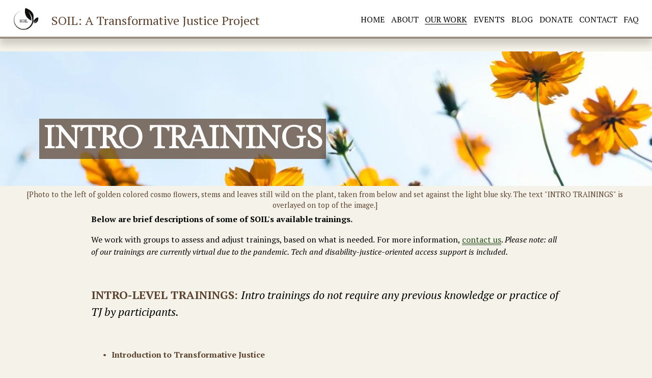

--- FILE ---
content_type: text/html;charset=utf-8
request_url: https://www.soiltjp.org/our-work/101-trainings
body_size: 24714
content:
<!doctype html>
<html xmlns:og="http://opengraphprotocol.org/schema/" xmlns:fb="http://www.facebook.com/2008/fbml" lang="en-US"  >
  <head>
    <meta http-equiv="X-UA-Compatible" content="IE=edge,chrome=1">
    <meta name="viewport" content="width=device-width, initial-scale=1">
    <!-- This is Squarespace. --><!-- soiltjp -->
<base href="">
<meta charset="utf-8" />
<title>101 Trainings &mdash; SOIL: A Transformative Justice Project</title>
<meta http-equiv="Accept-CH" content="Sec-CH-UA-Platform-Version, Sec-CH-UA-Model" /><link rel="icon" type="image/x-icon" href="https://images.squarespace-cdn.com/content/v1/67a3ebc1bfbb3a2e506d4f51/a0846e4a-a3cf-4882-b7d9-aa36aebdb452/favicon.ico?format=100w"/>
<link rel="canonical" href="https://www.soiltjp.org/our-work/101-trainings"/>
<meta property="og:site_name" content="SOIL: A Transformative Justice Project"/>
<meta property="og:title" content="101 Trainings &mdash; SOIL: A Transformative Justice Project"/>
<meta property="og:url" content="https://www.soiltjp.org/our-work/101-trainings"/>
<meta property="og:type" content="website"/>
<meta property="og:image" content="http://static1.squarespace.com/static/67a3ebc1bfbb3a2e506d4f51/t/67bd032229c53644ae20552f/1740440360334/870fc737bfc4461c64d55d97e9f93cdc.jpg?format=1500w"/>
<meta property="og:image:width" content="1500"/>
<meta property="og:image:height" content="578"/>
<meta itemprop="name" content="101 Trainings — SOIL: A Transformative Justice Project"/>
<meta itemprop="url" content="https://www.soiltjp.org/our-work/101-trainings"/>
<meta itemprop="thumbnailUrl" content="http://static1.squarespace.com/static/67a3ebc1bfbb3a2e506d4f51/t/67bd032229c53644ae20552f/1740440360334/870fc737bfc4461c64d55d97e9f93cdc.jpg?format=1500w"/>
<link rel="image_src" href="http://static1.squarespace.com/static/67a3ebc1bfbb3a2e506d4f51/t/67bd032229c53644ae20552f/1740440360334/870fc737bfc4461c64d55d97e9f93cdc.jpg?format=1500w" />
<meta itemprop="image" content="http://static1.squarespace.com/static/67a3ebc1bfbb3a2e506d4f51/t/67bd032229c53644ae20552f/1740440360334/870fc737bfc4461c64d55d97e9f93cdc.jpg?format=1500w"/>
<meta name="twitter:title" content="101 Trainings — SOIL: A Transformative Justice Project"/>
<meta name="twitter:image" content="http://static1.squarespace.com/static/67a3ebc1bfbb3a2e506d4f51/t/67bd032229c53644ae20552f/1740440360334/870fc737bfc4461c64d55d97e9f93cdc.jpg?format=1500w"/>
<meta name="twitter:url" content="https://www.soiltjp.org/our-work/101-trainings"/>
<meta name="twitter:card" content="summary"/>
<meta name="description" content="" />
<link rel="preconnect" href="https://images.squarespace-cdn.com">
<link rel="preconnect" href="https://fonts.gstatic.com" crossorigin>
<link rel="stylesheet" href="https://fonts.googleapis.com/css2?family=PT+Serif:ital,wght@0,400;0,700;1,400;1,700&family=Gilda+Display:ital,wght@0,400"><script type="text/javascript" crossorigin="anonymous" defer="true" nomodule="nomodule" src="//assets.squarespace.com/@sqs/polyfiller/1.6/legacy.js"></script>
<script type="text/javascript" crossorigin="anonymous" defer="true" src="//assets.squarespace.com/@sqs/polyfiller/1.6/modern.js"></script>
<script type="text/javascript">SQUARESPACE_ROLLUPS = {};</script>
<script>(function(rollups, name) { if (!rollups[name]) { rollups[name] = {}; } rollups[name].js = ["//assets.squarespace.com/universal/scripts-compressed/extract-css-runtime-c5774f864f44cefb-min.en-US.js"]; })(SQUARESPACE_ROLLUPS, 'squarespace-extract_css_runtime');</script>
<script crossorigin="anonymous" src="//assets.squarespace.com/universal/scripts-compressed/extract-css-runtime-c5774f864f44cefb-min.en-US.js" defer ></script><script>(function(rollups, name) { if (!rollups[name]) { rollups[name] = {}; } rollups[name].js = ["//assets.squarespace.com/universal/scripts-compressed/extract-css-moment-js-vendor-6f2a1f6ec9a41489-min.en-US.js"]; })(SQUARESPACE_ROLLUPS, 'squarespace-extract_css_moment_js_vendor');</script>
<script crossorigin="anonymous" src="//assets.squarespace.com/universal/scripts-compressed/extract-css-moment-js-vendor-6f2a1f6ec9a41489-min.en-US.js" defer ></script><script>(function(rollups, name) { if (!rollups[name]) { rollups[name] = {}; } rollups[name].js = ["//assets.squarespace.com/universal/scripts-compressed/cldr-resource-pack-22ed584d99d9b83d-min.en-US.js"]; })(SQUARESPACE_ROLLUPS, 'squarespace-cldr_resource_pack');</script>
<script crossorigin="anonymous" src="//assets.squarespace.com/universal/scripts-compressed/cldr-resource-pack-22ed584d99d9b83d-min.en-US.js" defer ></script><script>(function(rollups, name) { if (!rollups[name]) { rollups[name] = {}; } rollups[name].js = ["//assets.squarespace.com/universal/scripts-compressed/common-vendors-stable-fbd854d40b0804b7-min.en-US.js"]; })(SQUARESPACE_ROLLUPS, 'squarespace-common_vendors_stable');</script>
<script crossorigin="anonymous" src="//assets.squarespace.com/universal/scripts-compressed/common-vendors-stable-fbd854d40b0804b7-min.en-US.js" defer ></script><script>(function(rollups, name) { if (!rollups[name]) { rollups[name] = {}; } rollups[name].js = ["//assets.squarespace.com/universal/scripts-compressed/common-vendors-7052b75402b03b15-min.en-US.js"]; })(SQUARESPACE_ROLLUPS, 'squarespace-common_vendors');</script>
<script crossorigin="anonymous" src="//assets.squarespace.com/universal/scripts-compressed/common-vendors-7052b75402b03b15-min.en-US.js" defer ></script><script>(function(rollups, name) { if (!rollups[name]) { rollups[name] = {}; } rollups[name].js = ["//assets.squarespace.com/universal/scripts-compressed/common-464a82bb0c34f132-min.en-US.js"]; })(SQUARESPACE_ROLLUPS, 'squarespace-common');</script>
<script crossorigin="anonymous" src="//assets.squarespace.com/universal/scripts-compressed/common-464a82bb0c34f132-min.en-US.js" defer ></script><script>(function(rollups, name) { if (!rollups[name]) { rollups[name] = {}; } rollups[name].js = ["//assets.squarespace.com/universal/scripts-compressed/user-account-core-1b2bcf21f9531ec4-min.en-US.js"]; })(SQUARESPACE_ROLLUPS, 'squarespace-user_account_core');</script>
<script crossorigin="anonymous" src="//assets.squarespace.com/universal/scripts-compressed/user-account-core-1b2bcf21f9531ec4-min.en-US.js" defer ></script><script>(function(rollups, name) { if (!rollups[name]) { rollups[name] = {}; } rollups[name].css = ["//assets.squarespace.com/universal/styles-compressed/user-account-core-70c8115da1e1c15c-min.en-US.css"]; })(SQUARESPACE_ROLLUPS, 'squarespace-user_account_core');</script>
<link rel="stylesheet" type="text/css" href="//assets.squarespace.com/universal/styles-compressed/user-account-core-70c8115da1e1c15c-min.en-US.css"><script>(function(rollups, name) { if (!rollups[name]) { rollups[name] = {}; } rollups[name].js = ["//assets.squarespace.com/universal/scripts-compressed/performance-ad9e27deecfccdcd-min.en-US.js"]; })(SQUARESPACE_ROLLUPS, 'squarespace-performance');</script>
<script crossorigin="anonymous" src="//assets.squarespace.com/universal/scripts-compressed/performance-ad9e27deecfccdcd-min.en-US.js" defer ></script><script data-name="static-context">Static = window.Static || {}; Static.SQUARESPACE_CONTEXT = {"betaFeatureFlags":["member_areas_feature","i18n_beta_website_locales","override_block_styles","campaigns_new_image_layout_picker","marketing_automations","form_block_first_last_name_required","campaigns_thumbnail_layout","enable_form_submission_trigger","commerce-product-forms-rendering","campaigns_discount_section_in_blasts","supports_versioned_template_assets","campaigns_import_discounts","campaigns_discount_section_in_automations","modernized-pdp-m2-enabled","marketing_landing_page","section-sdk-plp-list-view-atc-button-enabled","new_stacked_index","scripts_defer","contacts_and_campaigns_redesign","campaigns_merch_state","nested_categories"],"facebookAppId":"314192535267336","facebookApiVersion":"v6.0","rollups":{"squarespace-announcement-bar":{"js":"//assets.squarespace.com/universal/scripts-compressed/announcement-bar-cbedc76c6324797f-min.en-US.js"},"squarespace-audio-player":{"css":"//assets.squarespace.com/universal/styles-compressed/audio-player-b05f5197a871c566-min.en-US.css","js":"//assets.squarespace.com/universal/scripts-compressed/audio-player-da2700baaad04b07-min.en-US.js"},"squarespace-blog-collection-list":{"css":"//assets.squarespace.com/universal/styles-compressed/blog-collection-list-b4046463b72f34e2-min.en-US.css","js":"//assets.squarespace.com/universal/scripts-compressed/blog-collection-list-f78db80fc1cd6fce-min.en-US.js"},"squarespace-calendar-block-renderer":{"css":"//assets.squarespace.com/universal/styles-compressed/calendar-block-renderer-b72d08ba4421f5a0-min.en-US.css","js":"//assets.squarespace.com/universal/scripts-compressed/calendar-block-renderer-867a1d519964ab77-min.en-US.js"},"squarespace-chartjs-helpers":{"css":"//assets.squarespace.com/universal/styles-compressed/chartjs-helpers-96b256171ee039c1-min.en-US.css","js":"//assets.squarespace.com/universal/scripts-compressed/chartjs-helpers-4fd57f343946d08e-min.en-US.js"},"squarespace-comments":{"css":"//assets.squarespace.com/universal/styles-compressed/comments-621cedd89299c26d-min.en-US.css","js":"//assets.squarespace.com/universal/scripts-compressed/comments-cc444fae3fead46c-min.en-US.js"},"squarespace-custom-css-popup":{"css":"//assets.squarespace.com/universal/styles-compressed/custom-css-popup-2521e9fac704ef13-min.en-US.css","js":"//assets.squarespace.com/universal/scripts-compressed/custom-css-popup-a8c3b9321145de8d-min.en-US.js"},"squarespace-dialog":{"css":"//assets.squarespace.com/universal/styles-compressed/dialog-f9093f2d526b94df-min.en-US.css","js":"//assets.squarespace.com/universal/scripts-compressed/dialog-45f2a86bb0fad8dc-min.en-US.js"},"squarespace-events-collection":{"css":"//assets.squarespace.com/universal/styles-compressed/events-collection-b72d08ba4421f5a0-min.en-US.css","js":"//assets.squarespace.com/universal/scripts-compressed/events-collection-14cfd7ddff021d8b-min.en-US.js"},"squarespace-form-rendering-utils":{"js":"//assets.squarespace.com/universal/scripts-compressed/form-rendering-utils-2823e76ff925bfc2-min.en-US.js"},"squarespace-forms":{"css":"//assets.squarespace.com/universal/styles-compressed/forms-0afd3c6ac30bbab1-min.en-US.css","js":"//assets.squarespace.com/universal/scripts-compressed/forms-9b71770e3caa3dc7-min.en-US.js"},"squarespace-gallery-collection-list":{"css":"//assets.squarespace.com/universal/styles-compressed/gallery-collection-list-b4046463b72f34e2-min.en-US.css","js":"//assets.squarespace.com/universal/scripts-compressed/gallery-collection-list-07747667a3187b76-min.en-US.js"},"squarespace-image-zoom":{"css":"//assets.squarespace.com/universal/styles-compressed/image-zoom-b4046463b72f34e2-min.en-US.css","js":"//assets.squarespace.com/universal/scripts-compressed/image-zoom-60c18dc5f8f599ea-min.en-US.js"},"squarespace-pinterest":{"css":"//assets.squarespace.com/universal/styles-compressed/pinterest-b4046463b72f34e2-min.en-US.css","js":"//assets.squarespace.com/universal/scripts-compressed/pinterest-11a90aa8ae197c86-min.en-US.js"},"squarespace-popup-overlay":{"css":"//assets.squarespace.com/universal/styles-compressed/popup-overlay-b742b752f5880972-min.en-US.css","js":"//assets.squarespace.com/universal/scripts-compressed/popup-overlay-2b60d0db5b93df47-min.en-US.js"},"squarespace-product-quick-view":{"css":"//assets.squarespace.com/universal/styles-compressed/product-quick-view-38b079e24749700e-min.en-US.css","js":"//assets.squarespace.com/universal/scripts-compressed/product-quick-view-92a3774035ca7328-min.en-US.js"},"squarespace-products-collection-item-v2":{"css":"//assets.squarespace.com/universal/styles-compressed/products-collection-item-v2-b4046463b72f34e2-min.en-US.css","js":"//assets.squarespace.com/universal/scripts-compressed/products-collection-item-v2-e3a3f101748fca6e-min.en-US.js"},"squarespace-products-collection-list-v2":{"css":"//assets.squarespace.com/universal/styles-compressed/products-collection-list-v2-b4046463b72f34e2-min.en-US.css","js":"//assets.squarespace.com/universal/scripts-compressed/products-collection-list-v2-eedc544f4cc56af4-min.en-US.js"},"squarespace-search-page":{"css":"//assets.squarespace.com/universal/styles-compressed/search-page-90a67fc09b9b32c6-min.en-US.css","js":"//assets.squarespace.com/universal/scripts-compressed/search-page-e64261438cc72da8-min.en-US.js"},"squarespace-search-preview":{"js":"//assets.squarespace.com/universal/scripts-compressed/search-preview-5d7891e0abe27f45-min.en-US.js"},"squarespace-simple-liking":{"css":"//assets.squarespace.com/universal/styles-compressed/simple-liking-701bf8bbc05ec6aa-min.en-US.css","js":"//assets.squarespace.com/universal/scripts-compressed/simple-liking-c63bf8989a1c119a-min.en-US.js"},"squarespace-social-buttons":{"css":"//assets.squarespace.com/universal/styles-compressed/social-buttons-95032e5fa98e47a5-min.en-US.css","js":"//assets.squarespace.com/universal/scripts-compressed/social-buttons-0839ae7d1715ddd3-min.en-US.js"},"squarespace-tourdates":{"css":"//assets.squarespace.com/universal/styles-compressed/tourdates-b4046463b72f34e2-min.en-US.css","js":"//assets.squarespace.com/universal/scripts-compressed/tourdates-3d0769ff3268f527-min.en-US.js"},"squarespace-website-overlays-manager":{"css":"//assets.squarespace.com/universal/styles-compressed/website-overlays-manager-07ea5a4e004e6710-min.en-US.css","js":"//assets.squarespace.com/universal/scripts-compressed/website-overlays-manager-532fc21fb15f0ba1-min.en-US.js"}},"pageType":2,"website":{"id":"67a3ebc1bfbb3a2e506d4f51","identifier":"soiltjp","websiteType":4,"contentModifiedOn":1763999933638,"cloneable":false,"hasBeenCloneable":false,"siteStatus":{},"language":"en-US","translationLocale":"en-US","formattingLocale":"en-US","timeZone":"America/New_York","machineTimeZoneOffset":-18000000,"timeZoneOffset":-18000000,"timeZoneAbbr":"EST","siteTitle":"SOIL: A Transformative Justice Project","fullSiteTitle":"101 Trainings \u2014 SOIL: A Transformative Justice Project","location":{},"logoImageId":"67af81a1d8b9be5ae8ba7173","mobileLogoImageId":"67af81af89f09e020ecde6ff","socialLogoImageId":"67b11e0153ff3e36a7815b5a","shareButtonOptions":{"4":true,"6":true,"1":true,"8":true,"7":true,"2":true,"3":true},"logoImageUrl":"//images.squarespace-cdn.com/content/v1/67a3ebc1bfbb3a2e506d4f51/a0846e4a-a3cf-4882-b7d9-aa36aebdb452/SOIL+LOGO.jpg","mobileLogoImageUrl":"//images.squarespace-cdn.com/content/v1/67a3ebc1bfbb3a2e506d4f51/a0846e4a-a3cf-4882-b7d9-aa36aebdb452/SOIL+LOGO.jpg","socialLogoImageUrl":"//images.squarespace-cdn.com/content/v1/67a3ebc1bfbb3a2e506d4f51/a0846e4a-a3cf-4882-b7d9-aa36aebdb452/SOIL+LOGO.jpg","authenticUrl":"https://www.soiltjp.org","internalUrl":"https://soiltjp.squarespace.com","baseUrl":"https://www.soiltjp.org","primaryDomain":"www.soiltjp.org","sslSetting":3,"isHstsEnabled":true,"socialAccounts":[{"serviceId":64,"screenname":"Instagram","addedOn":1738969049926,"profileUrl":"http://instagram.com/squarespace","iconEnabled":true,"serviceName":"instagram-unauth"},{"serviceId":60,"screenname":"Facebook","addedOn":1738969049931,"profileUrl":"http://facebook.com/squarespace","iconEnabled":true,"serviceName":"facebook-unauth"},{"serviceId":62,"screenname":"Twitter","addedOn":1738969049925,"profileUrl":"http://twitter.com/squarespace","iconEnabled":true,"serviceName":"twitter-unauth"}],"typekitId":"","statsMigrated":false,"imageMetadataProcessingEnabled":false,"screenshotId":"3b4ad761b81b28c3ec44349e1379ef59a45fe538cae8bb8f0e63d77456fdafdb","captchaSettings":{"enabledForDonations":false},"showOwnerLogin":false},"websiteSettings":{"id":"67a3ebc1bfbb3a2e506d4f6c","websiteId":"67a3ebc1bfbb3a2e506d4f51","subjects":[],"country":"US","state":"GA","simpleLikingEnabled":true,"mobileInfoBarSettings":{"isContactEmailEnabled":false,"isContactPhoneNumberEnabled":false,"isLocationEnabled":false,"isBusinessHoursEnabled":false},"announcementBarSettings":{},"commentLikesAllowed":true,"commentAnonAllowed":true,"commentThreaded":true,"commentApprovalRequired":false,"commentAvatarsOn":true,"commentSortType":2,"commentFlagThreshold":0,"commentFlagsAllowed":true,"commentEnableByDefault":true,"commentDisableAfterDaysDefault":0,"disqusShortname":"","commentsEnabled":false,"businessHours":{},"storeSettings":{"returnPolicy":null,"termsOfService":null,"privacyPolicy":null,"expressCheckout":false,"continueShoppingLinkUrl":"/","useLightCart":false,"showNoteField":false,"shippingCountryDefaultValue":"US","billToShippingDefaultValue":false,"showShippingPhoneNumber":true,"isShippingPhoneRequired":false,"showBillingPhoneNumber":true,"isBillingPhoneRequired":false,"currenciesSupported":["USD","CAD","GBP","AUD","EUR","CHF","NOK","SEK","DKK","NZD","SGD","MXN","HKD","CZK","ILS","MYR","RUB","PHP","PLN","THB","BRL","ARS","COP","IDR","INR","JPY","ZAR"],"defaultCurrency":"USD","selectedCurrency":"USD","measurementStandard":1,"showCustomCheckoutForm":false,"checkoutPageMarketingOptInEnabled":true,"enableMailingListOptInByDefault":false,"sameAsRetailLocation":false,"merchandisingSettings":{"scarcityEnabledOnProductItems":false,"scarcityEnabledOnProductBlocks":false,"scarcityMessageType":"DEFAULT_SCARCITY_MESSAGE","scarcityThreshold":10,"multipleQuantityAllowedForServices":true,"restockNotificationsEnabled":false,"restockNotificationsMailingListSignUpEnabled":false,"relatedProductsEnabled":false,"relatedProductsOrdering":"random","soldOutVariantsDropdownDisabled":false,"productComposerOptedIn":false,"productComposerABTestOptedOut":false,"productReviewsEnabled":false},"minimumOrderSubtotalEnabled":false,"minimumOrderSubtotal":{"currency":"USD","value":"0.00"},"addToCartConfirmationType":2,"isLive":false,"multipleQuantityAllowedForServices":true},"useEscapeKeyToLogin":false,"ssBadgeType":1,"ssBadgePosition":4,"ssBadgeVisibility":1,"ssBadgeDevices":1,"pinterestOverlayOptions":{"mode":"disabled"},"userAccountsSettings":{"loginAllowed":true,"signupAllowed":true}},"cookieSettings":{"isCookieBannerEnabled":true,"isRestrictiveCookiePolicyEnabled":true,"cookieBannerText":"<p>Select \u201CAccept all\u201D to agree to our use of cookies and similar technologies to enhance your browsing experience, security, analytics and customization. Select \u201DManage cookies\u201D to make more choices or opt out.</p>","cookieBannerPosition":"BOTTOM","cookieBannerCtaText":"Accept all","cookieBannerAcceptType":"OPT_IN","cookieBannerOptOutCtaText":"Decline all","cookieBannerHasOptOut":false,"cookieBannerHasManageCookies":true,"cookieBannerManageCookiesLabel":"Manage cookies","cookieBannerSavedPreferencesText":"Cookie Preferences","cookieBannerSavedPreferencesLayout":"SUB_FOOTER"},"websiteCloneable":false,"collection":{"title":"101 Trainings","id":"67a41db6e1ca8e1440f959d1","fullUrl":"/our-work/101-trainings","type":10,"permissionType":1},"subscribed":false,"appDomain":"squarespace.com","templateTweakable":true,"tweakJSON":{"form-use-theme-colors":"true","header-logo-height":"50px","header-mobile-logo-max-height":"30px","header-vert-padding":"1.0vw","header-width":"Full","maxPageWidth":"1400px","mobile-header-vert-padding":"6vw","pagePadding":"2vw","tweak-blog-alternating-side-by-side-image-aspect-ratio":"1:1 Square","tweak-blog-alternating-side-by-side-image-spacing":"6%","tweak-blog-alternating-side-by-side-meta-spacing":"20px","tweak-blog-alternating-side-by-side-primary-meta":"Categories","tweak-blog-alternating-side-by-side-read-more-spacing":"20px","tweak-blog-alternating-side-by-side-secondary-meta":"Date","tweak-blog-basic-grid-columns":"3","tweak-blog-basic-grid-image-aspect-ratio":"3:2 Standard","tweak-blog-basic-grid-image-spacing":"35px","tweak-blog-basic-grid-meta-spacing":"25px","tweak-blog-basic-grid-primary-meta":"Categories","tweak-blog-basic-grid-read-more-spacing":"20px","tweak-blog-basic-grid-secondary-meta":"None","tweak-blog-item-custom-width":"50","tweak-blog-item-show-author-profile":"true","tweak-blog-item-width":"Narrow","tweak-blog-masonry-columns":"2","tweak-blog-masonry-horizontal-spacing":"30px","tweak-blog-masonry-image-spacing":"20px","tweak-blog-masonry-meta-spacing":"20px","tweak-blog-masonry-primary-meta":"Categories","tweak-blog-masonry-read-more-spacing":"20px","tweak-blog-masonry-secondary-meta":"Date","tweak-blog-masonry-vertical-spacing":"30px","tweak-blog-side-by-side-image-aspect-ratio":"3:2 Standard","tweak-blog-side-by-side-image-spacing":"6%","tweak-blog-side-by-side-meta-spacing":"20px","tweak-blog-side-by-side-primary-meta":"Categories","tweak-blog-side-by-side-read-more-spacing":"11px","tweak-blog-side-by-side-secondary-meta":"Date","tweak-blog-single-column-image-spacing":"50px","tweak-blog-single-column-meta-spacing":"30px","tweak-blog-single-column-primary-meta":"Categories","tweak-blog-single-column-read-more-spacing":"15px","tweak-blog-single-column-secondary-meta":"Date","tweak-events-stacked-show-thumbnails":"true","tweak-events-stacked-thumbnail-size":"3:2 Standard","tweak-fixed-header":"true","tweak-fixed-header-style":"Scroll Back","tweak-global-animations-animation-curve":"ease","tweak-global-animations-animation-delay":"0.1s","tweak-global-animations-animation-duration":"0.1s","tweak-global-animations-animation-style":"fade","tweak-global-animations-animation-type":"none","tweak-global-animations-complexity-level":"detailed","tweak-global-animations-enabled":"false","tweak-portfolio-grid-basic-custom-height":"50","tweak-portfolio-grid-overlay-custom-height":"50","tweak-portfolio-hover-follow-acceleration":"10%","tweak-portfolio-hover-follow-animation-duration":"Fast","tweak-portfolio-hover-follow-animation-type":"Fade","tweak-portfolio-hover-follow-delimiter":"Bullet","tweak-portfolio-hover-follow-front":"false","tweak-portfolio-hover-follow-layout":"Inline","tweak-portfolio-hover-follow-size":"50","tweak-portfolio-hover-follow-text-spacing-x":"1.5","tweak-portfolio-hover-follow-text-spacing-y":"1.5","tweak-portfolio-hover-static-animation-duration":"Fast","tweak-portfolio-hover-static-animation-type":"Fade","tweak-portfolio-hover-static-delimiter":"Hyphen","tweak-portfolio-hover-static-front":"true","tweak-portfolio-hover-static-layout":"Inline","tweak-portfolio-hover-static-size":"50","tweak-portfolio-hover-static-text-spacing-x":"1.5","tweak-portfolio-hover-static-text-spacing-y":"1.5","tweak-portfolio-index-background-animation-duration":"Medium","tweak-portfolio-index-background-animation-type":"Fade","tweak-portfolio-index-background-custom-height":"50","tweak-portfolio-index-background-delimiter":"None","tweak-portfolio-index-background-height":"Large","tweak-portfolio-index-background-horizontal-alignment":"Center","tweak-portfolio-index-background-link-format":"Stacked","tweak-portfolio-index-background-persist":"false","tweak-portfolio-index-background-vertical-alignment":"Middle","tweak-portfolio-index-background-width":"Full","tweak-product-basic-item-click-action":"None","tweak-product-basic-item-gallery-aspect-ratio":"3:4 Three-Four (Vertical)","tweak-product-basic-item-gallery-design":"Slideshow","tweak-product-basic-item-gallery-width":"50%","tweak-product-basic-item-hover-action":"None","tweak-product-basic-item-image-spacing":"2vw","tweak-product-basic-item-image-zoom-factor":"2","tweak-product-basic-item-product-variant-display":"Dropdown","tweak-product-basic-item-thumbnail-placement":"Side","tweak-product-basic-item-variant-picker-layout":"Dropdowns","tweak-products-add-to-cart-button":"false","tweak-products-columns":"2","tweak-products-gutter-column":"2vw","tweak-products-gutter-row":"5vw","tweak-products-header-text-alignment":"Middle","tweak-products-image-aspect-ratio":"1:1 Square","tweak-products-image-text-spacing":"1.5vw","tweak-products-mobile-columns":"1","tweak-products-text-alignment":"Left","tweak-products-width":"Full","tweak-transparent-header":"false"},"templateId":"5c5a519771c10ba3470d8101","templateVersion":"7.1","pageFeatures":[1,2,4],"gmRenderKey":"QUl6YVN5Q0JUUk9xNkx1dkZfSUUxcjQ2LVQ0QWVUU1YtMGQ3bXk4","templateScriptsRootUrl":"https://static1.squarespace.com/static/vta/5c5a519771c10ba3470d8101/scripts/","impersonatedSession":false,"tzData":{"zones":[[-300,"US","E%sT",null]],"rules":{"US":[[1967,2006,null,"Oct","lastSun","2:00","0","S"],[1987,2006,null,"Apr","Sun>=1","2:00","1:00","D"],[2007,"max",null,"Mar","Sun>=8","2:00","1:00","D"],[2007,"max",null,"Nov","Sun>=1","2:00","0","S"]]}},"showAnnouncementBar":false,"recaptchaEnterpriseContext":{"recaptchaEnterpriseSiteKey":"6LdDFQwjAAAAAPigEvvPgEVbb7QBm-TkVJdDTlAv"},"i18nContext":{"timeZoneData":{"id":"America/New_York","name":"Eastern Time"}},"env":"PRODUCTION","visitorFormContext":{"formFieldFormats":{"countries":[{"name":"Afghanistan","code":"AF","phoneCode":"+93"},{"name":"\u00C5land Islands","code":"AX","phoneCode":"+358"},{"name":"Albania","code":"AL","phoneCode":"+355"},{"name":"Algeria","code":"DZ","phoneCode":"+213"},{"name":"American Samoa","code":"AS","phoneCode":"+1"},{"name":"Andorra","code":"AD","phoneCode":"+376"},{"name":"Angola","code":"AO","phoneCode":"+244"},{"name":"Anguilla","code":"AI","phoneCode":"+1"},{"name":"Antigua & Barbuda","code":"AG","phoneCode":"+1"},{"name":"Argentina","code":"AR","phoneCode":"+54"},{"name":"Armenia","code":"AM","phoneCode":"+374"},{"name":"Aruba","code":"AW","phoneCode":"+297"},{"name":"Ascension Island","code":"AC","phoneCode":"+247"},{"name":"Australia","code":"AU","phoneCode":"+61"},{"name":"Austria","code":"AT","phoneCode":"+43"},{"name":"Azerbaijan","code":"AZ","phoneCode":"+994"},{"name":"Bahamas","code":"BS","phoneCode":"+1"},{"name":"Bahrain","code":"BH","phoneCode":"+973"},{"name":"Bangladesh","code":"BD","phoneCode":"+880"},{"name":"Barbados","code":"BB","phoneCode":"+1"},{"name":"Belarus","code":"BY","phoneCode":"+375"},{"name":"Belgium","code":"BE","phoneCode":"+32"},{"name":"Belize","code":"BZ","phoneCode":"+501"},{"name":"Benin","code":"BJ","phoneCode":"+229"},{"name":"Bermuda","code":"BM","phoneCode":"+1"},{"name":"Bhutan","code":"BT","phoneCode":"+975"},{"name":"Bolivia","code":"BO","phoneCode":"+591"},{"name":"Bosnia & Herzegovina","code":"BA","phoneCode":"+387"},{"name":"Botswana","code":"BW","phoneCode":"+267"},{"name":"Brazil","code":"BR","phoneCode":"+55"},{"name":"British Indian Ocean Territory","code":"IO","phoneCode":"+246"},{"name":"British Virgin Islands","code":"VG","phoneCode":"+1"},{"name":"Brunei","code":"BN","phoneCode":"+673"},{"name":"Bulgaria","code":"BG","phoneCode":"+359"},{"name":"Burkina Faso","code":"BF","phoneCode":"+226"},{"name":"Burundi","code":"BI","phoneCode":"+257"},{"name":"Cambodia","code":"KH","phoneCode":"+855"},{"name":"Cameroon","code":"CM","phoneCode":"+237"},{"name":"Canada","code":"CA","phoneCode":"+1"},{"name":"Cape Verde","code":"CV","phoneCode":"+238"},{"name":"Caribbean Netherlands","code":"BQ","phoneCode":"+599"},{"name":"Cayman Islands","code":"KY","phoneCode":"+1"},{"name":"Central African Republic","code":"CF","phoneCode":"+236"},{"name":"Chad","code":"TD","phoneCode":"+235"},{"name":"Chile","code":"CL","phoneCode":"+56"},{"name":"China","code":"CN","phoneCode":"+86"},{"name":"Christmas Island","code":"CX","phoneCode":"+61"},{"name":"Cocos (Keeling) Islands","code":"CC","phoneCode":"+61"},{"name":"Colombia","code":"CO","phoneCode":"+57"},{"name":"Comoros","code":"KM","phoneCode":"+269"},{"name":"Congo - Brazzaville","code":"CG","phoneCode":"+242"},{"name":"Congo - Kinshasa","code":"CD","phoneCode":"+243"},{"name":"Cook Islands","code":"CK","phoneCode":"+682"},{"name":"Costa Rica","code":"CR","phoneCode":"+506"},{"name":"C\u00F4te d\u2019Ivoire","code":"CI","phoneCode":"+225"},{"name":"Croatia","code":"HR","phoneCode":"+385"},{"name":"Cuba","code":"CU","phoneCode":"+53"},{"name":"Cura\u00E7ao","code":"CW","phoneCode":"+599"},{"name":"Cyprus","code":"CY","phoneCode":"+357"},{"name":"Czechia","code":"CZ","phoneCode":"+420"},{"name":"Denmark","code":"DK","phoneCode":"+45"},{"name":"Djibouti","code":"DJ","phoneCode":"+253"},{"name":"Dominica","code":"DM","phoneCode":"+1"},{"name":"Dominican Republic","code":"DO","phoneCode":"+1"},{"name":"Ecuador","code":"EC","phoneCode":"+593"},{"name":"Egypt","code":"EG","phoneCode":"+20"},{"name":"El Salvador","code":"SV","phoneCode":"+503"},{"name":"Equatorial Guinea","code":"GQ","phoneCode":"+240"},{"name":"Eritrea","code":"ER","phoneCode":"+291"},{"name":"Estonia","code":"EE","phoneCode":"+372"},{"name":"Eswatini","code":"SZ","phoneCode":"+268"},{"name":"Ethiopia","code":"ET","phoneCode":"+251"},{"name":"Falkland Islands","code":"FK","phoneCode":"+500"},{"name":"Faroe Islands","code":"FO","phoneCode":"+298"},{"name":"Fiji","code":"FJ","phoneCode":"+679"},{"name":"Finland","code":"FI","phoneCode":"+358"},{"name":"France","code":"FR","phoneCode":"+33"},{"name":"French Guiana","code":"GF","phoneCode":"+594"},{"name":"French Polynesia","code":"PF","phoneCode":"+689"},{"name":"Gabon","code":"GA","phoneCode":"+241"},{"name":"Gambia","code":"GM","phoneCode":"+220"},{"name":"Georgia","code":"GE","phoneCode":"+995"},{"name":"Germany","code":"DE","phoneCode":"+49"},{"name":"Ghana","code":"GH","phoneCode":"+233"},{"name":"Gibraltar","code":"GI","phoneCode":"+350"},{"name":"Greece","code":"GR","phoneCode":"+30"},{"name":"Greenland","code":"GL","phoneCode":"+299"},{"name":"Grenada","code":"GD","phoneCode":"+1"},{"name":"Guadeloupe","code":"GP","phoneCode":"+590"},{"name":"Guam","code":"GU","phoneCode":"+1"},{"name":"Guatemala","code":"GT","phoneCode":"+502"},{"name":"Guernsey","code":"GG","phoneCode":"+44"},{"name":"Guinea","code":"GN","phoneCode":"+224"},{"name":"Guinea-Bissau","code":"GW","phoneCode":"+245"},{"name":"Guyana","code":"GY","phoneCode":"+592"},{"name":"Haiti","code":"HT","phoneCode":"+509"},{"name":"Honduras","code":"HN","phoneCode":"+504"},{"name":"Hong Kong SAR China","code":"HK","phoneCode":"+852"},{"name":"Hungary","code":"HU","phoneCode":"+36"},{"name":"Iceland","code":"IS","phoneCode":"+354"},{"name":"India","code":"IN","phoneCode":"+91"},{"name":"Indonesia","code":"ID","phoneCode":"+62"},{"name":"Iran","code":"IR","phoneCode":"+98"},{"name":"Iraq","code":"IQ","phoneCode":"+964"},{"name":"Ireland","code":"IE","phoneCode":"+353"},{"name":"Isle of Man","code":"IM","phoneCode":"+44"},{"name":"Israel","code":"IL","phoneCode":"+972"},{"name":"Italy","code":"IT","phoneCode":"+39"},{"name":"Jamaica","code":"JM","phoneCode":"+1"},{"name":"Japan","code":"JP","phoneCode":"+81"},{"name":"Jersey","code":"JE","phoneCode":"+44"},{"name":"Jordan","code":"JO","phoneCode":"+962"},{"name":"Kazakhstan","code":"KZ","phoneCode":"+7"},{"name":"Kenya","code":"KE","phoneCode":"+254"},{"name":"Kiribati","code":"KI","phoneCode":"+686"},{"name":"Kosovo","code":"XK","phoneCode":"+383"},{"name":"Kuwait","code":"KW","phoneCode":"+965"},{"name":"Kyrgyzstan","code":"KG","phoneCode":"+996"},{"name":"Laos","code":"LA","phoneCode":"+856"},{"name":"Latvia","code":"LV","phoneCode":"+371"},{"name":"Lebanon","code":"LB","phoneCode":"+961"},{"name":"Lesotho","code":"LS","phoneCode":"+266"},{"name":"Liberia","code":"LR","phoneCode":"+231"},{"name":"Libya","code":"LY","phoneCode":"+218"},{"name":"Liechtenstein","code":"LI","phoneCode":"+423"},{"name":"Lithuania","code":"LT","phoneCode":"+370"},{"name":"Luxembourg","code":"LU","phoneCode":"+352"},{"name":"Macao SAR China","code":"MO","phoneCode":"+853"},{"name":"Madagascar","code":"MG","phoneCode":"+261"},{"name":"Malawi","code":"MW","phoneCode":"+265"},{"name":"Malaysia","code":"MY","phoneCode":"+60"},{"name":"Maldives","code":"MV","phoneCode":"+960"},{"name":"Mali","code":"ML","phoneCode":"+223"},{"name":"Malta","code":"MT","phoneCode":"+356"},{"name":"Marshall Islands","code":"MH","phoneCode":"+692"},{"name":"Martinique","code":"MQ","phoneCode":"+596"},{"name":"Mauritania","code":"MR","phoneCode":"+222"},{"name":"Mauritius","code":"MU","phoneCode":"+230"},{"name":"Mayotte","code":"YT","phoneCode":"+262"},{"name":"Mexico","code":"MX","phoneCode":"+52"},{"name":"Micronesia","code":"FM","phoneCode":"+691"},{"name":"Moldova","code":"MD","phoneCode":"+373"},{"name":"Monaco","code":"MC","phoneCode":"+377"},{"name":"Mongolia","code":"MN","phoneCode":"+976"},{"name":"Montenegro","code":"ME","phoneCode":"+382"},{"name":"Montserrat","code":"MS","phoneCode":"+1"},{"name":"Morocco","code":"MA","phoneCode":"+212"},{"name":"Mozambique","code":"MZ","phoneCode":"+258"},{"name":"Myanmar (Burma)","code":"MM","phoneCode":"+95"},{"name":"Namibia","code":"NA","phoneCode":"+264"},{"name":"Nauru","code":"NR","phoneCode":"+674"},{"name":"Nepal","code":"NP","phoneCode":"+977"},{"name":"Netherlands","code":"NL","phoneCode":"+31"},{"name":"New Caledonia","code":"NC","phoneCode":"+687"},{"name":"New Zealand","code":"NZ","phoneCode":"+64"},{"name":"Nicaragua","code":"NI","phoneCode":"+505"},{"name":"Niger","code":"NE","phoneCode":"+227"},{"name":"Nigeria","code":"NG","phoneCode":"+234"},{"name":"Niue","code":"NU","phoneCode":"+683"},{"name":"Norfolk Island","code":"NF","phoneCode":"+672"},{"name":"Northern Mariana Islands","code":"MP","phoneCode":"+1"},{"name":"North Korea","code":"KP","phoneCode":"+850"},{"name":"North Macedonia","code":"MK","phoneCode":"+389"},{"name":"Norway","code":"NO","phoneCode":"+47"},{"name":"Oman","code":"OM","phoneCode":"+968"},{"name":"Pakistan","code":"PK","phoneCode":"+92"},{"name":"Palau","code":"PW","phoneCode":"+680"},{"name":"Palestinian Territories","code":"PS","phoneCode":"+970"},{"name":"Panama","code":"PA","phoneCode":"+507"},{"name":"Papua New Guinea","code":"PG","phoneCode":"+675"},{"name":"Paraguay","code":"PY","phoneCode":"+595"},{"name":"Peru","code":"PE","phoneCode":"+51"},{"name":"Philippines","code":"PH","phoneCode":"+63"},{"name":"Poland","code":"PL","phoneCode":"+48"},{"name":"Portugal","code":"PT","phoneCode":"+351"},{"name":"Puerto Rico","code":"PR","phoneCode":"+1"},{"name":"Qatar","code":"QA","phoneCode":"+974"},{"name":"R\u00E9union","code":"RE","phoneCode":"+262"},{"name":"Romania","code":"RO","phoneCode":"+40"},{"name":"Russia","code":"RU","phoneCode":"+7"},{"name":"Rwanda","code":"RW","phoneCode":"+250"},{"name":"Samoa","code":"WS","phoneCode":"+685"},{"name":"San Marino","code":"SM","phoneCode":"+378"},{"name":"S\u00E3o Tom\u00E9 & Pr\u00EDncipe","code":"ST","phoneCode":"+239"},{"name":"Saudi Arabia","code":"SA","phoneCode":"+966"},{"name":"Senegal","code":"SN","phoneCode":"+221"},{"name":"Serbia","code":"RS","phoneCode":"+381"},{"name":"Seychelles","code":"SC","phoneCode":"+248"},{"name":"Sierra Leone","code":"SL","phoneCode":"+232"},{"name":"Singapore","code":"SG","phoneCode":"+65"},{"name":"Sint Maarten","code":"SX","phoneCode":"+1"},{"name":"Slovakia","code":"SK","phoneCode":"+421"},{"name":"Slovenia","code":"SI","phoneCode":"+386"},{"name":"Solomon Islands","code":"SB","phoneCode":"+677"},{"name":"Somalia","code":"SO","phoneCode":"+252"},{"name":"South Africa","code":"ZA","phoneCode":"+27"},{"name":"South Korea","code":"KR","phoneCode":"+82"},{"name":"South Sudan","code":"SS","phoneCode":"+211"},{"name":"Spain","code":"ES","phoneCode":"+34"},{"name":"Sri Lanka","code":"LK","phoneCode":"+94"},{"name":"St. Barth\u00E9lemy","code":"BL","phoneCode":"+590"},{"name":"St. Helena","code":"SH","phoneCode":"+290"},{"name":"St. Kitts & Nevis","code":"KN","phoneCode":"+1"},{"name":"St. Lucia","code":"LC","phoneCode":"+1"},{"name":"St. Martin","code":"MF","phoneCode":"+590"},{"name":"St. Pierre & Miquelon","code":"PM","phoneCode":"+508"},{"name":"St. Vincent & Grenadines","code":"VC","phoneCode":"+1"},{"name":"Sudan","code":"SD","phoneCode":"+249"},{"name":"Suriname","code":"SR","phoneCode":"+597"},{"name":"Svalbard & Jan Mayen","code":"SJ","phoneCode":"+47"},{"name":"Sweden","code":"SE","phoneCode":"+46"},{"name":"Switzerland","code":"CH","phoneCode":"+41"},{"name":"Syria","code":"SY","phoneCode":"+963"},{"name":"Taiwan","code":"TW","phoneCode":"+886"},{"name":"Tajikistan","code":"TJ","phoneCode":"+992"},{"name":"Tanzania","code":"TZ","phoneCode":"+255"},{"name":"Thailand","code":"TH","phoneCode":"+66"},{"name":"Timor-Leste","code":"TL","phoneCode":"+670"},{"name":"Togo","code":"TG","phoneCode":"+228"},{"name":"Tokelau","code":"TK","phoneCode":"+690"},{"name":"Tonga","code":"TO","phoneCode":"+676"},{"name":"Trinidad & Tobago","code":"TT","phoneCode":"+1"},{"name":"Tristan da Cunha","code":"TA","phoneCode":"+290"},{"name":"Tunisia","code":"TN","phoneCode":"+216"},{"name":"T\u00FCrkiye","code":"TR","phoneCode":"+90"},{"name":"Turkmenistan","code":"TM","phoneCode":"+993"},{"name":"Turks & Caicos Islands","code":"TC","phoneCode":"+1"},{"name":"Tuvalu","code":"TV","phoneCode":"+688"},{"name":"U.S. Virgin Islands","code":"VI","phoneCode":"+1"},{"name":"Uganda","code":"UG","phoneCode":"+256"},{"name":"Ukraine","code":"UA","phoneCode":"+380"},{"name":"United Arab Emirates","code":"AE","phoneCode":"+971"},{"name":"United Kingdom","code":"GB","phoneCode":"+44"},{"name":"United States","code":"US","phoneCode":"+1"},{"name":"Uruguay","code":"UY","phoneCode":"+598"},{"name":"Uzbekistan","code":"UZ","phoneCode":"+998"},{"name":"Vanuatu","code":"VU","phoneCode":"+678"},{"name":"Vatican City","code":"VA","phoneCode":"+39"},{"name":"Venezuela","code":"VE","phoneCode":"+58"},{"name":"Vietnam","code":"VN","phoneCode":"+84"},{"name":"Wallis & Futuna","code":"WF","phoneCode":"+681"},{"name":"Western Sahara","code":"EH","phoneCode":"+212"},{"name":"Yemen","code":"YE","phoneCode":"+967"},{"name":"Zambia","code":"ZM","phoneCode":"+260"},{"name":"Zimbabwe","code":"ZW","phoneCode":"+263"}],"initialPhoneFormat":{"id":0,"type":"PHONE_NUMBER","country":"US","labelLocale":"en-US","fields":[{"type":"SEPARATOR","label":"(","identifier":"LeftParen","length":0,"required":false,"metadata":{}},{"type":"FIELD","label":"1","identifier":"1","length":3,"required":false,"metadata":{}},{"type":"SEPARATOR","label":")","identifier":"RightParen","length":0,"required":false,"metadata":{}},{"type":"SEPARATOR","label":" ","identifier":"Space","length":0,"required":false,"metadata":{}},{"type":"FIELD","label":"2","identifier":"2","length":3,"required":false,"metadata":{}},{"type":"SEPARATOR","label":"-","identifier":"Dash","length":0,"required":false,"metadata":{}},{"type":"FIELD","label":"3","identifier":"3","length":14,"required":false,"metadata":{}}]},"initialNameOrder":"GIVEN_FIRST","initialAddressFormat":{"id":0,"type":"ADDRESS","country":"US","labelLocale":"en","fields":[{"type":"FIELD","label":"Address Line 1","identifier":"Line1","length":0,"required":true,"metadata":{"autocomplete":"address-line1"}},{"type":"SEPARATOR","label":"\n","identifier":"Newline","length":0,"required":false,"metadata":{}},{"type":"FIELD","label":"Address Line 2","identifier":"Line2","length":0,"required":false,"metadata":{"autocomplete":"address-line2"}},{"type":"SEPARATOR","label":"\n","identifier":"Newline","length":0,"required":false,"metadata":{}},{"type":"FIELD","label":"City","identifier":"City","length":0,"required":true,"metadata":{"autocomplete":"address-level2"}},{"type":"SEPARATOR","label":",","identifier":"Comma","length":0,"required":false,"metadata":{}},{"type":"SEPARATOR","label":" ","identifier":"Space","length":0,"required":false,"metadata":{}},{"type":"FIELD","label":"State","identifier":"State","length":0,"required":true,"metadata":{"autocomplete":"address-level1"}},{"type":"SEPARATOR","label":" ","identifier":"Space","length":0,"required":false,"metadata":{}},{"type":"FIELD","label":"ZIP Code","identifier":"Zip","length":0,"required":true,"metadata":{"autocomplete":"postal-code"}}]}},"localizedStrings":{"validation":{"noValidSelection":"A valid selection must be made.","invalidUrl":"Must be a valid URL.","stringTooLong":"Value should have a length no longer than {0}.","containsInvalidKey":"{0} contains an invalid key.","invalidTwitterUsername":"Must be a valid Twitter username.","valueOutsideRange":"Value must be in the range {0} to {1}.","invalidPassword":"Passwords should not contain whitespace.","missingRequiredSubfields":"{0} is missing required subfields: {1}","invalidCurrency":"Currency value should be formatted like 1234 or 123.99.","invalidMapSize":"Value should contain exactly {0} elements.","subfieldsRequired":"All fields in {0} are required.","formSubmissionFailed":"Form submission failed. Review the following information: {0}.","invalidCountryCode":"Country code should have an optional plus and up to 4 digits.","invalidDate":"This is not a real date.","required":"{0} is required.","invalidStringLength":"Value should be {0} characters long.","invalidEmail":"Email addresses should follow the format user@domain.com.","invalidListLength":"Value should be {0} elements long.","allEmpty":"Please fill out at least one form field.","missingRequiredQuestion":"Missing a required question.","invalidQuestion":"Contained an invalid question.","captchaFailure":"Captcha validation failed. Please try again.","stringTooShort":"Value should have a length of at least {0}.","invalid":"{0} is not valid.","formErrors":"Form Errors","containsInvalidValue":"{0} contains an invalid value.","invalidUnsignedNumber":"Numbers must contain only digits and no other characters.","invalidName":"Valid names contain only letters, numbers, spaces, ', or - characters."},"submit":"Submit","status":{"title":"{@} Block","learnMore":"Learn more"},"name":{"firstName":"First Name","lastName":"Last Name"},"lightbox":{"openForm":"Open Form"},"likert":{"agree":"Agree","stronglyDisagree":"Strongly Disagree","disagree":"Disagree","stronglyAgree":"Strongly Agree","neutral":"Neutral"},"time":{"am":"AM","second":"Second","pm":"PM","minute":"Minute","amPm":"AM/PM","hour":"Hour"},"notFound":"Form not found.","date":{"yyyy":"YYYY","year":"Year","mm":"MM","day":"Day","month":"Month","dd":"DD"},"phone":{"country":"Country","number":"Number","prefix":"Prefix","areaCode":"Area Code","line":"Line"},"submitError":"Unable to submit form. Please try again later.","address":{"stateProvince":"State/Province","country":"Country","zipPostalCode":"Zip/Postal Code","address2":"Address 2","address1":"Address 1","city":"City"},"email":{"signUp":"Sign up for news and updates"},"cannotSubmitDemoForm":"This is a demo form and cannot be submitted.","required":"(required)","invalidData":"Invalid form data."}}};</script><script type="application/ld+json">{"url":"https://www.soiltjp.org","name":"SOIL: A Transformative Justice Project","image":"//images.squarespace-cdn.com/content/v1/67a3ebc1bfbb3a2e506d4f51/a0846e4a-a3cf-4882-b7d9-aa36aebdb452/SOIL+LOGO.jpg","@context":"http://schema.org","@type":"WebSite"}</script><script type="application/ld+json">{"address":"","image":"https://static1.squarespace.com/static/67a3ebc1bfbb3a2e506d4f51/t/67af81a1d8b9be5ae8ba7173/1763999933638/","openingHours":"","@context":"http://schema.org","@type":"LocalBusiness"}</script><link rel="stylesheet" type="text/css" href="https://static1.squarespace.com/static/versioned-site-css/67a3ebc1bfbb3a2e506d4f51/106/5c5a519771c10ba3470d8101/67a3ebc1bfbb3a2e506d4f71/1724/site.css"/><script data-sqs-type="cookiepreferencesgetter">(function(){window.getSquarespaceCookies = function() {    const getCookiesAllowed = function(cookieName){ return ('; '+document.cookie).split('; ' + cookieName + '=').pop().split(';')[0] === 'true'};    return {      performance: getCookiesAllowed('ss_performanceCookiesAllowed') ? 'accepted' : 'declined',      marketing: getCookiesAllowed('ss_marketingCookiesAllowed') ? 'accepted' : 'declined'    }}})()</script><script>Static.COOKIE_BANNER_CAPABLE = true;</script>
<!-- End of Squarespace Headers -->
    <link rel="stylesheet" type="text/css" href="https://static1.squarespace.com/static/vta/5c5a519771c10ba3470d8101/versioned-assets/1768423100077-ALQIAWB71EEP9PR3R2YA/static.css">
  </head>

  <body
    id="collection-67a41db6e1ca8e1440f959d1"
    class="
      form-use-theme-colors form-field-style-outline form-field-shape-pill form-field-border-all form-field-checkbox-type-icon form-field-checkbox-fill-outline form-field-checkbox-color-inverted form-field-checkbox-shape-rounded form-field-checkbox-layout-fit form-field-radio-type-icon form-field-radio-fill-outline form-field-radio-color-inverted form-field-radio-shape-rounded form-field-radio-layout-fit form-field-survey-fill-outline form-field-survey-color-inverted form-field-survey-shape-rounded form-field-hover-focus-outline form-submit-button-style-label tweak-portfolio-grid-overlay-width-full tweak-portfolio-grid-overlay-height-large tweak-portfolio-grid-overlay-image-aspect-ratio-11-square tweak-portfolio-grid-overlay-text-placement-center tweak-portfolio-grid-overlay-show-text-after-hover image-block-poster-text-alignment-center image-block-card-content-position-center image-block-card-text-alignment-center image-block-overlap-content-position-center image-block-overlap-text-alignment-center image-block-collage-content-position-center image-block-collage-text-alignment-center image-block-stack-text-alignment-center tweak-blog-single-column-width-full tweak-blog-single-column-text-alignment-left tweak-blog-single-column-image-placement-above tweak-blog-single-column-delimiter-bullet tweak-blog-single-column-read-more-style-show tweak-blog-single-column-primary-meta-categories tweak-blog-single-column-secondary-meta-date tweak-blog-single-column-meta-position-top tweak-blog-single-column-content-full-post tweak-blog-item-width-narrow tweak-blog-item-text-alignment-left tweak-blog-item-meta-position-above-title  tweak-blog-item-show-date tweak-blog-item-show-author-name tweak-blog-item-show-author-profile tweak-blog-item-delimiter-bullet primary-button-style-outline primary-button-shape-custom secondary-button-style-outline secondary-button-shape-custom tertiary-button-style-outline tertiary-button-shape-underline tweak-events-stacked-width-full tweak-events-stacked-height-large  tweak-events-stacked-show-thumbnails tweak-events-stacked-thumbnail-size-32-standard tweak-events-stacked-date-style-with-text tweak-events-stacked-show-time tweak-events-stacked-show-location  tweak-events-stacked-show-excerpt  tweak-blog-basic-grid-width-inset tweak-blog-basic-grid-image-aspect-ratio-32-standard tweak-blog-basic-grid-text-alignment-center tweak-blog-basic-grid-delimiter-bullet tweak-blog-basic-grid-image-placement-above tweak-blog-basic-grid-read-more-style-show tweak-blog-basic-grid-primary-meta-categories tweak-blog-basic-grid-secondary-meta-none tweak-blog-basic-grid-excerpt-show header-overlay-alignment-center tweak-portfolio-index-background-link-format-stacked tweak-portfolio-index-background-width-full tweak-portfolio-index-background-height-large  tweak-portfolio-index-background-vertical-alignment-middle tweak-portfolio-index-background-horizontal-alignment-center tweak-portfolio-index-background-delimiter-none tweak-portfolio-index-background-animation-type-fade tweak-portfolio-index-background-animation-duration-medium tweak-portfolio-hover-follow-layout-inline  tweak-portfolio-hover-follow-delimiter-bullet tweak-portfolio-hover-follow-animation-type-fade tweak-portfolio-hover-follow-animation-duration-fast tweak-portfolio-hover-static-layout-inline tweak-portfolio-hover-static-front tweak-portfolio-hover-static-delimiter-hyphen tweak-portfolio-hover-static-animation-type-fade tweak-portfolio-hover-static-animation-duration-fast tweak-blog-alternating-side-by-side-width-inset tweak-blog-alternating-side-by-side-image-aspect-ratio-11-square tweak-blog-alternating-side-by-side-text-alignment-left tweak-blog-alternating-side-by-side-read-more-style-show tweak-blog-alternating-side-by-side-image-text-alignment-middle tweak-blog-alternating-side-by-side-delimiter-bullet tweak-blog-alternating-side-by-side-meta-position-top tweak-blog-alternating-side-by-side-primary-meta-categories tweak-blog-alternating-side-by-side-secondary-meta-date tweak-blog-alternating-side-by-side-excerpt-show  tweak-global-animations-complexity-level-detailed tweak-global-animations-animation-style-fade tweak-global-animations-animation-type-none tweak-global-animations-animation-curve-ease tweak-blog-masonry-width-full tweak-blog-masonry-text-alignment-left tweak-blog-masonry-primary-meta-categories tweak-blog-masonry-secondary-meta-date tweak-blog-masonry-meta-position-top tweak-blog-masonry-read-more-style-show tweak-blog-masonry-delimiter-space tweak-blog-masonry-image-placement-above tweak-blog-masonry-excerpt-show header-width-full  tweak-fixed-header tweak-fixed-header-style-scroll-back tweak-blog-side-by-side-width-inset tweak-blog-side-by-side-image-placement-left tweak-blog-side-by-side-image-aspect-ratio-32-standard tweak-blog-side-by-side-primary-meta-categories tweak-blog-side-by-side-secondary-meta-date tweak-blog-side-by-side-meta-position-top tweak-blog-side-by-side-text-alignment-left tweak-blog-side-by-side-image-text-alignment-middle tweak-blog-side-by-side-read-more-style-show tweak-blog-side-by-side-delimiter-bullet tweak-blog-side-by-side-excerpt-hide tweak-portfolio-grid-basic-width-full tweak-portfolio-grid-basic-height-large tweak-portfolio-grid-basic-image-aspect-ratio-11-square tweak-portfolio-grid-basic-text-alignment-left tweak-portfolio-grid-basic-hover-effect-fade hide-opentable-icons opentable-style-dark tweak-product-quick-view-button-style-floating tweak-product-quick-view-button-position-bottom tweak-product-quick-view-lightbox-excerpt-display-truncate tweak-product-quick-view-lightbox-show-arrows tweak-product-quick-view-lightbox-show-close-button tweak-product-quick-view-lightbox-controls-weight-light native-currency-code-usd collection-type-page collection-67a41db6e1ca8e1440f959d1 collection-layout-default mobile-style-available sqs-seven-one
      
        
          
            
              
            
          
        
      
    "
    tabindex="-1"
  >
    <div
      id="siteWrapper"
      class="clearfix site-wrapper"
    >
      
        <div id="floatingCart" class="floating-cart hidden">
          <a href="/cart" class="icon icon--stroke icon--fill icon--cart sqs-custom-cart">
            <span class="Cart-inner">
              



  <svg class="icon icon--cart" width="144" height="125" viewBox="0 0 144 125" >
<path d="M4.69551 0.000432948C2.10179 0.000432948 0 2.09856 0 4.68769C0 7.27686 2.10183 9.37496 4.69551 9.37496H23.43C31.2022 28.5892 38.8567 47.8378 46.5654 67.089L39.4737 84.129C38.8799 85.5493 39.0464 87.2634 39.905 88.5418C40.7622 89.8216 42.2856 90.6283 43.8271 90.6232H122.088C124.568 90.658 126.85 88.4129 126.85 85.9359C126.85 83.4589 124.569 81.214 122.088 81.2487H50.8702L54.9305 71.5802L130.306 65.5745C132.279 65.4199 134.064 63.8849 134.512 61.9608L143.903 21.337C144.518 18.6009 142.114 15.6147 139.306 15.624H36.0522L30.9654 2.92939C30.2682 1.21146 28.4698 0 26.612 0L4.69551 0.000432948ZM39.8152 24.9999H133.385L126.097 56.5426L54.7339 62.2067L39.8152 24.9999ZM59.4777 93.75C50.8885 93.75 43.8252 100.801 43.8252 109.375C43.8252 117.949 50.8885 125 59.4777 125C68.0669 125 75.1301 117.949 75.1301 109.375C75.1301 100.801 68.0669 93.75 59.4777 93.75ZM106.433 93.75C97.8436 93.75 90.7803 100.801 90.7803 109.375C90.7803 117.949 97.8436 125 106.433 125C115.022 125 122.085 117.949 122.085 109.375C122.085 100.801 115.022 93.75 106.433 93.75ZM59.4777 103.125C62.9906 103.125 65.7378 105.867 65.7378 109.374C65.7378 112.88 62.9905 115.623 59.4777 115.623C55.9647 115.623 53.2175 112.88 53.2175 109.374C53.2175 105.867 55.9649 103.125 59.4777 103.125ZM106.433 103.125C109.946 103.125 112.693 105.867 112.693 109.374C112.693 112.88 109.946 115.623 106.433 115.623C102.92 115.623 100.173 112.88 100.173 109.374C100.173 105.867 102.92 103.125 106.433 103.125Z" />
</svg>


              <div class="legacy-cart icon-cart-quantity">
                <span class="sqs-cart-quantity">0</span>
              </div>
            </span>
          </a>
        </div>
      

      












  <header
    data-test="header"
    id="header"
    
    class="
      
        
      
      header theme-col--primary
    "
    data-section-theme=""
    data-controller="Header"
    data-current-styles="{
                        &quot;layout&quot;: &quot;navRight&quot;,
                        &quot;action&quot;: {
                          &quot;href&quot;: &quot;/s/SOIL-LOGO.jpg&quot;,
                          &quot;buttonText&quot;: &quot;Book now&quot;,
                          &quot;newWindow&quot;: false
                        },
                        &quot;showSocial&quot;: false,
                        &quot;socialOptions&quot;: {
                          &quot;socialBorderShape&quot;: &quot;none&quot;,
                          &quot;socialBorderStyle&quot;: &quot;outline&quot;,
                          &quot;socialBorderThickness&quot;: {
                            &quot;unit&quot;: &quot;px&quot;,
                            &quot;value&quot;: 1.0
                          }
                        },
                        &quot;menuOverlayAnimation&quot;: &quot;fade&quot;,
                        &quot;cartStyle&quot;: &quot;text&quot;,
                        &quot;cartText&quot;: &quot;Cart&quot;,
                        &quot;showEmptyCartState&quot;: false,
                        &quot;cartOptions&quot;: {
                          &quot;iconType&quot;: &quot;stroke-9&quot;,
                          &quot;cartBorderShape&quot;: &quot;none&quot;,
                          &quot;cartBorderStyle&quot;: &quot;outline&quot;,
                          &quot;cartBorderThickness&quot;: {
                            &quot;unit&quot;: &quot;px&quot;,
                            &quot;value&quot;: 1.0
                          }
                        },
                        &quot;showButton&quot;: false,
                        &quot;showCart&quot;: false,
                        &quot;showAccountLogin&quot;: false,
                        &quot;headerStyle&quot;: &quot;solid&quot;,
                        &quot;languagePicker&quot;: {
                          &quot;enabled&quot;: false,
                          &quot;iconEnabled&quot;: false,
                          &quot;iconType&quot;: &quot;globe&quot;,
                          &quot;flagShape&quot;: &quot;shiny&quot;,
                          &quot;languageFlags&quot;: [ ]
                        },
                        &quot;iconOptions&quot;: {
                          &quot;desktopDropdownIconOptions&quot;: {
                            &quot;endcapType&quot;: &quot;square&quot;,
                            &quot;folderDropdownIcon&quot;: &quot;none&quot;,
                            &quot;languagePickerIcon&quot;: &quot;openArrowHead&quot;
                          },
                          &quot;mobileDropdownIconOptions&quot;: {
                            &quot;endcapType&quot;: &quot;square&quot;,
                            &quot;folderDropdownIcon&quot;: &quot;openArrowHead&quot;,
                            &quot;languagePickerIcon&quot;: &quot;openArrowHead&quot;
                          }
                        },
                        &quot;mobileOptions&quot;: {
                          &quot;layout&quot;: &quot;logoLeftNavRight&quot;,
                          &quot;menuIconOptions&quot;: {
                            &quot;style&quot;: &quot;doubleLineHamburger&quot;,
                            &quot;thickness&quot;: {
                              &quot;unit&quot;: &quot;px&quot;,
                              &quot;value&quot;: 1.0
                            }
                          }
                        },
                        &quot;solidOptions&quot;: {
                          &quot;headerOpacity&quot;: {
                            &quot;unit&quot;: &quot;%&quot;,
                            &quot;value&quot;: 100.0
                          },
                          &quot;blurBackground&quot;: {
                            &quot;enabled&quot;: false,
                            &quot;blurRadius&quot;: {
                              &quot;unit&quot;: &quot;px&quot;,
                              &quot;value&quot;: 12.0
                            }
                          }
                        },
                        &quot;gradientOptions&quot;: {
                          &quot;gradientType&quot;: &quot;faded&quot;,
                          &quot;headerOpacity&quot;: {
                            &quot;unit&quot;: &quot;%&quot;,
                            &quot;value&quot;: 90.0
                          },
                          &quot;blurBackground&quot;: {
                            &quot;enabled&quot;: false,
                            &quot;blurRadius&quot;: {
                              &quot;unit&quot;: &quot;px&quot;,
                              &quot;value&quot;: 12.0
                            }
                          }
                        },
                        &quot;dropShadowOptions&quot;: {
                          &quot;enabled&quot;: true,
                          &quot;blur&quot;: {
                            &quot;unit&quot;: &quot;px&quot;,
                            &quot;value&quot;: 12.0
                          },
                          &quot;spread&quot;: {
                            &quot;unit&quot;: &quot;px&quot;,
                            &quot;value&quot;: 0.0
                          },
                          &quot;distance&quot;: {
                            &quot;unit&quot;: &quot;px&quot;,
                            &quot;value&quot;: 12.0
                          }
                        },
                        &quot;borderOptions&quot;: {
                          &quot;enabled&quot;: true,
                          &quot;position&quot;: &quot;bottom&quot;,
                          &quot;thickness&quot;: {
                            &quot;unit&quot;: &quot;px&quot;,
                            &quot;value&quot;: 4.0
                          },
                          &quot;color&quot;: {
                            &quot;type&quot;: &quot;SITE_PALETTE_COLOR&quot;,
                            &quot;sitePaletteColor&quot;: {
                              &quot;colorName&quot;: &quot;darkAccent&quot;,
                              &quot;alphaModifier&quot;: 0.6
                            }
                          }
                        },
                        &quot;showPromotedElement&quot;: false,
                        &quot;buttonVariant&quot;: &quot;primary&quot;,
                        &quot;blurBackground&quot;: {
                          &quot;enabled&quot;: false,
                          &quot;blurRadius&quot;: {
                            &quot;unit&quot;: &quot;px&quot;,
                            &quot;value&quot;: 12.0
                          }
                        },
                        &quot;headerOpacity&quot;: {
                          &quot;unit&quot;: &quot;%&quot;,
                          &quot;value&quot;: 100.0
                        }
                      }"
    data-section-id="header"
    data-header-style="solid"
    data-language-picker="{
                        &quot;enabled&quot;: false,
                        &quot;iconEnabled&quot;: false,
                        &quot;iconType&quot;: &quot;globe&quot;,
                        &quot;flagShape&quot;: &quot;shiny&quot;,
                        &quot;languageFlags&quot;: [ ]
                      }"
    
    data-first-focusable-element
    tabindex="-1"
    style="
      
      
        --headerBorderColor: hsla(var(--darkAccent-hsl), 0.6);
      
      
      
      
      
    "
  >
    <svg  style="display:none" viewBox="0 0 22 22" xmlns="http://www.w3.org/2000/svg">
  <symbol id="circle" >
    <path d="M11.5 17C14.5376 17 17 14.5376 17 11.5C17 8.46243 14.5376 6 11.5 6C8.46243 6 6 8.46243 6 11.5C6 14.5376 8.46243 17 11.5 17Z" fill="none" />
  </symbol>

  <symbol id="circleFilled" >
    <path d="M11.5 17C14.5376 17 17 14.5376 17 11.5C17 8.46243 14.5376 6 11.5 6C8.46243 6 6 8.46243 6 11.5C6 14.5376 8.46243 17 11.5 17Z" />
  </symbol>

  <symbol id="dash" >
    <path d="M11 11H19H3" />
  </symbol>

  <symbol id="squareFilled" >
    <rect x="6" y="6" width="11" height="11" />
  </symbol>

  <symbol id="square" >
    <rect x="7" y="7" width="9" height="9" fill="none" stroke="inherit" />
  </symbol>
  
  <symbol id="plus" >
    <path d="M11 3V19" />
    <path d="M19 11L3 11"/>
  </symbol>
  
  <symbol id="closedArrow" >
    <path d="M11 11V2M11 18.1797L17 11.1477L5 11.1477L11 18.1797Z" fill="none" />
  </symbol>
  
  <symbol id="closedArrowFilled" >
    <path d="M11 11L11 2" stroke="inherit" fill="none"  />
    <path fill-rule="evenodd" clip-rule="evenodd" d="M2.74695 9.38428L19.038 9.38428L10.8925 19.0846L2.74695 9.38428Z" stroke-width="1" />
  </symbol>
  
  <symbol id="closedArrowHead" viewBox="0 0 22 22"  xmlns="http://www.w3.org/2000/symbol">
    <path d="M18 7L11 15L4 7L18 7Z" fill="none" stroke="inherit" />
  </symbol>
  
  
  <symbol id="closedArrowHeadFilled" viewBox="0 0 22 22"  xmlns="http://www.w3.org/2000/symbol">
    <path d="M18.875 6.5L11 15.5L3.125 6.5L18.875 6.5Z" />
  </symbol>
  
  <symbol id="openArrow" >
    <path d="M11 18.3591L11 3" stroke="inherit" fill="none"  />
    <path d="M18 11.5L11 18.5L4 11.5" stroke="inherit" fill="none"  />
  </symbol>
  
  <symbol id="openArrowHead" >
    <path d="M18 7L11 14L4 7" fill="none" />
  </symbol>

  <symbol id="pinchedArrow" >
    <path d="M11 17.3591L11 2" fill="none" />
    <path d="M2 11C5.85455 12.2308 8.81818 14.9038 11 18C13.1818 14.8269 16.1455 12.1538 20 11" fill="none" />
  </symbol>

  <symbol id="pinchedArrowFilled" >
    <path d="M11.05 10.4894C7.04096 8.73759 1.05005 8 1.05005 8C6.20459 11.3191 9.41368 14.1773 11.05 21C12.6864 14.0851 15.8955 11.227 21.05 8C21.05 8 15.0591 8.73759 11.05 10.4894Z" stroke-width="1"/>
    <path d="M11 11L11 1" fill="none"/>
  </symbol>

  <symbol id="pinchedArrowHead" >
    <path d="M2 7.24091C5.85455 8.40454 8.81818 10.9318 11 13.8591C13.1818 10.8591 16.1455 8.33181 20 7.24091"  fill="none" />
  </symbol>
  
  <symbol id="pinchedArrowHeadFilled" >
    <path d="M11.05 7.1591C7.04096 5.60456 1.05005 4.95001 1.05005 4.95001C6.20459 7.89547 9.41368 10.4318 11.05 16.4864C12.6864 10.35 15.8955 7.81365 21.05 4.95001C21.05 4.95001 15.0591 5.60456 11.05 7.1591Z" />
  </symbol>

</svg>
    
<div class="sqs-announcement-bar-dropzone"></div>

    <div class="header-announcement-bar-wrapper">
      
      <a
        href="#page"
        class="header-skip-link sqs-button-element--primary"
      >
        Skip to Content
      </a>
      


<style>
    @supports (-webkit-backdrop-filter: none) or (backdrop-filter: none) {
        .header-blur-background {
            
                -webkit-backdrop-filter: blur(12px);
                backdrop-filter: blur(12px);
            
            
        }
    }
</style>
      <div
        class="header-border"
        data-header-style="solid"
        data-header-border="true"
        data-test="header-border"
        style="


  
    border-width: 0px 0px 4px 0px !important;
  



"
      ></div>
      <div
        class="header-dropshadow"
        data-header-style="solid"
        data-header-dropshadow="true"
        data-test="header-dropshadow"
        style="
  box-shadow: 0px 12px 12px 0px;
"
      ></div>
      
      
        <div >
          <div
            class="header-background-solid"
            data-header-style="solid"
            data-test="header-background-solid"
            
            
            style="opacity: calc(100 * .01)"
          ></div>
        </div>
      

      <div class='header-inner container--fluid
        
        
        
         header-mobile-layout-logo-left-nav-right
        
        
        
        
        
        
         header-layout-nav-right
        
        
        
        
        
        
        
        
        '
        data-test="header-inner"
        >
        <!-- Background -->
        <div class="header-background theme-bg--primary"></div>

        <div class="header-display-desktop" data-content-field="site-title">
          

          

          

          

          

          
          
            
            <!-- Social -->
            
          
            
            <!-- Title and nav wrapper -->
            <div class="header-title-nav-wrapper">
              

              

              
                
                <!-- Title -->
                
                  <div
                    class="
                      header-title
                      header-title--use-mobile-logo
                    "
                    data-animation-role="header-element"
                  >
                    
                      <div class="header-title-logo">
                        <a href="/" data-animation-role="header-element">
                        <picture><source media="only screen and (pointer: coarse) and (max-width: 1024px), screen and (max-width: 799px)" srcset="//images.squarespace-cdn.com/content/v1/67a3ebc1bfbb3a2e506d4f51/a0846e4a-a3cf-4882-b7d9-aa36aebdb452/SOIL+LOGO.jpg?format=1500w"><source media="only screen and (pointer: coarse) and (min-width: 1025px), screen and (min-width: 800px)" srcset="//images.squarespace-cdn.com/content/v1/67a3ebc1bfbb3a2e506d4f51/a0846e4a-a3cf-4882-b7d9-aa36aebdb452/SOIL+LOGO.jpg?format=1500w">
<img elementtiming="nbf-header-logo-desktop" src="//images.squarespace-cdn.com/content/v1/67a3ebc1bfbb3a2e506d4f51/a0846e4a-a3cf-4882-b7d9-aa36aebdb452/SOIL+LOGO.jpg?format=1500w" alt="SOIL: A Transformative Justice Project" style="display:block" fetchpriority="high" loading="eager" decoding="async" data-loader="raw"></picture>

                        </a>
                      </div>

                    
                    
                      <div class="header-mobile-logo">
                        <a href="/" data-animation-role="header-element">
                          <picture><source media="only screen and (pointer: coarse) and (max-width: 1024px), screen and (max-width: 799px)" srcset="//images.squarespace-cdn.com/content/v1/67a3ebc1bfbb3a2e506d4f51/a0846e4a-a3cf-4882-b7d9-aa36aebdb452/SOIL+LOGO.jpg?format=1500w"><source media="only screen and (pointer: coarse) and (min-width: 1025px), screen and (min-width: 800px)" srcset="//images.squarespace-cdn.com/content/v1/67a3ebc1bfbb3a2e506d4f51/a0846e4a-a3cf-4882-b7d9-aa36aebdb452/SOIL+LOGO.jpg?format=1500w">
<img elementtiming="nbf-header-logo-mobile" src="//images.squarespace-cdn.com/content/v1/67a3ebc1bfbb3a2e506d4f51/a0846e4a-a3cf-4882-b7d9-aa36aebdb452/SOIL+LOGO.jpg?format=1500w" alt="SOIL: A Transformative Justice Project" style="display:block" fetchpriority="high" loading="eager" decoding="async" data-loader="raw"></picture>

                        </a>
                      </div>
                    
                  </div>
                
              
                
                <!-- Nav -->
                <div class="header-nav">
                  <div class="header-nav-wrapper">
                    <nav class="header-nav-list">
                      


  
    <div class="header-nav-item header-nav-item--collection header-nav-item--homepage">
      <a
        href="/"
        data-animation-role="header-element"
        
      >
        HOME
      </a>
    </div>
  
  
  


  
    <div class="header-nav-item header-nav-item--folder">
      <button
        class="header-nav-folder-title"
        data-href="/about-menu"
        data-animation-role="header-element"
        aria-expanded="false"
        aria-controls="about"
        
      >
      <span class="header-nav-folder-title-text">
        ABOUT
      </span>
      </button>
      <div class="header-nav-folder-content" id="about">
        
          
            <div class="header-nav-folder-item">
              <a
                href="/about"
                
              >
                <span class="header-nav-folder-item-content">
                  About SOIL
                </span>
              </a>
            </div>
          
          
        
          
            <div class="header-nav-folder-item">
              <a
                href="/about/keystones"
                
              >
                <span class="header-nav-folder-item-content">
                  SOIL Keystones
                </span>
              </a>
            </div>
          
          
        
      </div>
    </div>
  
  


  
    <div class="header-nav-item header-nav-item--folder header-nav-item--active">
      <button
        class="header-nav-folder-title"
        data-href="/our-work-menu"
        data-animation-role="header-element"
        aria-expanded="false"
        aria-controls="our-work"
        
          
          aria-current="true"
        
      >
      <span class="header-nav-folder-title-text">
        OUR WORK
      </span>
      </button>
      <div class="header-nav-folder-content" id="our-work">
        
          
            <div class="header-nav-folder-item">
              <a
                href="/our-work"
                
              >
                <span class="header-nav-folder-item-content">
                  Our Work
                </span>
              </a>
            </div>
          
          
        
          
            <div class="header-nav-folder-item header-nav-folder-item--active">
              <a
                href="/our-work/101-trainings"
                
                  aria-current="page"
                
              >
                <span class="header-nav-folder-item-content">
                  101 Trainings
                </span>
              </a>
            </div>
          
          
        
          
            <div class="header-nav-folder-item">
              <a
                href="/our-work/201-trainings"
                
              >
                <span class="header-nav-folder-item-content">
                  201 Trainings
                </span>
              </a>
            </div>
          
          
        
          
            <div class="header-nav-folder-item">
              <a
                href="/our-work/greenhouses"
                
              >
                <span class="header-nav-folder-item-content">
                  Greenhouses
                </span>
              </a>
            </div>
          
          
        
          
            <div class="header-nav-folder-item">
              <a
                href="/our-work/strategic-partners"
                
              >
                <span class="header-nav-folder-item-content">
                  Strategic Partners
                </span>
              </a>
            </div>
          
          
        
          
            <div class="header-nav-folder-item">
              <a
                href="/our-work/resources"
                
              >
                <span class="header-nav-folder-item-content">
                  Resources
                </span>
              </a>
            </div>
          
          
        
      </div>
    </div>
  
  


  
    <div class="header-nav-item header-nav-item--collection">
      <a
        href="/events"
        data-animation-role="header-element"
        
      >
        EVENTS
      </a>
    </div>
  
  
  


  
    <div class="header-nav-item header-nav-item--collection">
      <a
        href="/blog"
        data-animation-role="header-element"
        
      >
        BLOG
      </a>
    </div>
  
  
  


  
    <div class="header-nav-item header-nav-item--collection">
      <a
        href="/donate"
        data-animation-role="header-element"
        
      >
        DONATE
      </a>
    </div>
  
  
  


  
    <div class="header-nav-item header-nav-item--collection">
      <a
        href="/contact"
        data-animation-role="header-element"
        
      >
        CONTACT
      </a>
    </div>
  
  
  


  
    <div class="header-nav-item header-nav-item--collection">
      <a
        href="/faqs"
        data-animation-role="header-element"
        
      >
        FAQ
      </a>
    </div>
  
  
  



                    </nav>
                  </div>
                </div>
              
              
            </div>
          
            
            <!-- Actions -->
            <div class="header-actions header-actions--right">
              
                
              
              

              

            
            

              
              <div class="showOnMobile">
                
              </div>

              
              <div class="showOnDesktop">
                
              </div>

              
            </div>
          
            


<style>
  .top-bun, 
  .patty, 
  .bottom-bun {
    height: 1px;
  }
</style>

<!-- Burger -->
<div class="header-burger

  menu-overlay-does-not-have-visible-non-navigation-items


  
  no-actions
  
" data-animation-role="header-element">
  <button class="header-burger-btn burger" data-test="header-burger">
    <span hidden class="js-header-burger-open-title visually-hidden">Open Menu</span>
    <span hidden class="js-header-burger-close-title visually-hidden">Close Menu</span>
    <div class="burger-box">
      <div class="burger-inner header-menu-icon-doubleLineHamburger">
        <div class="top-bun"></div>
        <div class="patty"></div>
        <div class="bottom-bun"></div>
      </div>
    </div>
  </button>
</div>

          
          
          
          
          

        </div>
        <div class="header-display-mobile" data-content-field="site-title">
          
            
            <!-- Social -->
            
          
            
            <!-- Title and nav wrapper -->
            <div class="header-title-nav-wrapper">
              

              

              
                
                <!-- Title -->
                
                  <div
                    class="
                      header-title
                      header-title--use-mobile-logo
                    "
                    data-animation-role="header-element"
                  >
                    
                      <div class="header-title-logo">
                        <a href="/" data-animation-role="header-element">
                        <picture><source media="only screen and (pointer: coarse) and (max-width: 1024px), screen and (max-width: 799px)" srcset="//images.squarespace-cdn.com/content/v1/67a3ebc1bfbb3a2e506d4f51/a0846e4a-a3cf-4882-b7d9-aa36aebdb452/SOIL+LOGO.jpg?format=1500w"><source media="only screen and (pointer: coarse) and (min-width: 1025px), screen and (min-width: 800px)" srcset="//images.squarespace-cdn.com/content/v1/67a3ebc1bfbb3a2e506d4f51/a0846e4a-a3cf-4882-b7d9-aa36aebdb452/SOIL+LOGO.jpg?format=1500w">
<img elementtiming="nbf-header-logo-desktop" src="//images.squarespace-cdn.com/content/v1/67a3ebc1bfbb3a2e506d4f51/a0846e4a-a3cf-4882-b7d9-aa36aebdb452/SOIL+LOGO.jpg?format=1500w" alt="SOIL: A Transformative Justice Project" style="display:block" fetchpriority="high" loading="eager" decoding="async" data-loader="raw"></picture>

                        </a>
                      </div>

                    
                    
                      <div class="header-mobile-logo">
                        <a href="/" data-animation-role="header-element">
                          <picture><source media="only screen and (pointer: coarse) and (max-width: 1024px), screen and (max-width: 799px)" srcset="//images.squarespace-cdn.com/content/v1/67a3ebc1bfbb3a2e506d4f51/a0846e4a-a3cf-4882-b7d9-aa36aebdb452/SOIL+LOGO.jpg?format=1500w"><source media="only screen and (pointer: coarse) and (min-width: 1025px), screen and (min-width: 800px)" srcset="//images.squarespace-cdn.com/content/v1/67a3ebc1bfbb3a2e506d4f51/a0846e4a-a3cf-4882-b7d9-aa36aebdb452/SOIL+LOGO.jpg?format=1500w">
<img elementtiming="nbf-header-logo-mobile" src="//images.squarespace-cdn.com/content/v1/67a3ebc1bfbb3a2e506d4f51/a0846e4a-a3cf-4882-b7d9-aa36aebdb452/SOIL+LOGO.jpg?format=1500w" alt="SOIL: A Transformative Justice Project" style="display:block" fetchpriority="high" loading="eager" decoding="async" data-loader="raw"></picture>

                        </a>
                      </div>
                    
                  </div>
                
              
                
                <!-- Nav -->
                <div class="header-nav">
                  <div class="header-nav-wrapper">
                    <nav class="header-nav-list">
                      


  
    <div class="header-nav-item header-nav-item--collection header-nav-item--homepage">
      <a
        href="/"
        data-animation-role="header-element"
        
      >
        HOME
      </a>
    </div>
  
  
  


  
    <div class="header-nav-item header-nav-item--folder">
      <button
        class="header-nav-folder-title"
        data-href="/about-menu"
        data-animation-role="header-element"
        aria-expanded="false"
        aria-controls="about"
        
      >
      <span class="header-nav-folder-title-text">
        ABOUT
      </span>
      </button>
      <div class="header-nav-folder-content" id="about">
        
          
            <div class="header-nav-folder-item">
              <a
                href="/about"
                
              >
                <span class="header-nav-folder-item-content">
                  About SOIL
                </span>
              </a>
            </div>
          
          
        
          
            <div class="header-nav-folder-item">
              <a
                href="/about/keystones"
                
              >
                <span class="header-nav-folder-item-content">
                  SOIL Keystones
                </span>
              </a>
            </div>
          
          
        
      </div>
    </div>
  
  


  
    <div class="header-nav-item header-nav-item--folder header-nav-item--active">
      <button
        class="header-nav-folder-title"
        data-href="/our-work-menu"
        data-animation-role="header-element"
        aria-expanded="false"
        aria-controls="our-work"
        
          
          aria-current="true"
        
      >
      <span class="header-nav-folder-title-text">
        OUR WORK
      </span>
      </button>
      <div class="header-nav-folder-content" id="our-work">
        
          
            <div class="header-nav-folder-item">
              <a
                href="/our-work"
                
              >
                <span class="header-nav-folder-item-content">
                  Our Work
                </span>
              </a>
            </div>
          
          
        
          
            <div class="header-nav-folder-item header-nav-folder-item--active">
              <a
                href="/our-work/101-trainings"
                
                  aria-current="page"
                
              >
                <span class="header-nav-folder-item-content">
                  101 Trainings
                </span>
              </a>
            </div>
          
          
        
          
            <div class="header-nav-folder-item">
              <a
                href="/our-work/201-trainings"
                
              >
                <span class="header-nav-folder-item-content">
                  201 Trainings
                </span>
              </a>
            </div>
          
          
        
          
            <div class="header-nav-folder-item">
              <a
                href="/our-work/greenhouses"
                
              >
                <span class="header-nav-folder-item-content">
                  Greenhouses
                </span>
              </a>
            </div>
          
          
        
          
            <div class="header-nav-folder-item">
              <a
                href="/our-work/strategic-partners"
                
              >
                <span class="header-nav-folder-item-content">
                  Strategic Partners
                </span>
              </a>
            </div>
          
          
        
          
            <div class="header-nav-folder-item">
              <a
                href="/our-work/resources"
                
              >
                <span class="header-nav-folder-item-content">
                  Resources
                </span>
              </a>
            </div>
          
          
        
      </div>
    </div>
  
  


  
    <div class="header-nav-item header-nav-item--collection">
      <a
        href="/events"
        data-animation-role="header-element"
        
      >
        EVENTS
      </a>
    </div>
  
  
  


  
    <div class="header-nav-item header-nav-item--collection">
      <a
        href="/blog"
        data-animation-role="header-element"
        
      >
        BLOG
      </a>
    </div>
  
  
  


  
    <div class="header-nav-item header-nav-item--collection">
      <a
        href="/donate"
        data-animation-role="header-element"
        
      >
        DONATE
      </a>
    </div>
  
  
  


  
    <div class="header-nav-item header-nav-item--collection">
      <a
        href="/contact"
        data-animation-role="header-element"
        
      >
        CONTACT
      </a>
    </div>
  
  
  


  
    <div class="header-nav-item header-nav-item--collection">
      <a
        href="/faqs"
        data-animation-role="header-element"
        
      >
        FAQ
      </a>
    </div>
  
  
  



                    </nav>
                  </div>
                </div>
              
              
            </div>
          
            
            <!-- Actions -->
            <div class="header-actions header-actions--right">
              
                
              
              

              

            
            

              
              <div class="showOnMobile">
                
              </div>

              
              <div class="showOnDesktop">
                
              </div>

              
            </div>
          
            


<style>
  .top-bun, 
  .patty, 
  .bottom-bun {
    height: 1px;
  }
</style>

<!-- Burger -->
<div class="header-burger

  menu-overlay-does-not-have-visible-non-navigation-items


  
  no-actions
  
" data-animation-role="header-element">
  <button class="header-burger-btn burger" data-test="header-burger">
    <span hidden class="js-header-burger-open-title visually-hidden">Open Menu</span>
    <span hidden class="js-header-burger-close-title visually-hidden">Close Menu</span>
    <div class="burger-box">
      <div class="burger-inner header-menu-icon-doubleLineHamburger">
        <div class="top-bun"></div>
        <div class="patty"></div>
        <div class="bottom-bun"></div>
      </div>
    </div>
  </button>
</div>

          
          
          
          
          
        </div>
      </div>
    </div>
    <!-- (Mobile) Menu Navigation -->
    <div class="header-menu header-menu--folder-list
      
      
      
      
      
      "
      data-section-theme=""
      data-current-styles="{
                        &quot;layout&quot;: &quot;navRight&quot;,
                        &quot;action&quot;: {
                          &quot;href&quot;: &quot;/s/SOIL-LOGO.jpg&quot;,
                          &quot;buttonText&quot;: &quot;Book now&quot;,
                          &quot;newWindow&quot;: false
                        },
                        &quot;showSocial&quot;: false,
                        &quot;socialOptions&quot;: {
                          &quot;socialBorderShape&quot;: &quot;none&quot;,
                          &quot;socialBorderStyle&quot;: &quot;outline&quot;,
                          &quot;socialBorderThickness&quot;: {
                            &quot;unit&quot;: &quot;px&quot;,
                            &quot;value&quot;: 1.0
                          }
                        },
                        &quot;menuOverlayAnimation&quot;: &quot;fade&quot;,
                        &quot;cartStyle&quot;: &quot;text&quot;,
                        &quot;cartText&quot;: &quot;Cart&quot;,
                        &quot;showEmptyCartState&quot;: false,
                        &quot;cartOptions&quot;: {
                          &quot;iconType&quot;: &quot;stroke-9&quot;,
                          &quot;cartBorderShape&quot;: &quot;none&quot;,
                          &quot;cartBorderStyle&quot;: &quot;outline&quot;,
                          &quot;cartBorderThickness&quot;: {
                            &quot;unit&quot;: &quot;px&quot;,
                            &quot;value&quot;: 1.0
                          }
                        },
                        &quot;showButton&quot;: false,
                        &quot;showCart&quot;: false,
                        &quot;showAccountLogin&quot;: false,
                        &quot;headerStyle&quot;: &quot;solid&quot;,
                        &quot;languagePicker&quot;: {
                          &quot;enabled&quot;: false,
                          &quot;iconEnabled&quot;: false,
                          &quot;iconType&quot;: &quot;globe&quot;,
                          &quot;flagShape&quot;: &quot;shiny&quot;,
                          &quot;languageFlags&quot;: [ ]
                        },
                        &quot;iconOptions&quot;: {
                          &quot;desktopDropdownIconOptions&quot;: {
                            &quot;endcapType&quot;: &quot;square&quot;,
                            &quot;folderDropdownIcon&quot;: &quot;none&quot;,
                            &quot;languagePickerIcon&quot;: &quot;openArrowHead&quot;
                          },
                          &quot;mobileDropdownIconOptions&quot;: {
                            &quot;endcapType&quot;: &quot;square&quot;,
                            &quot;folderDropdownIcon&quot;: &quot;openArrowHead&quot;,
                            &quot;languagePickerIcon&quot;: &quot;openArrowHead&quot;
                          }
                        },
                        &quot;mobileOptions&quot;: {
                          &quot;layout&quot;: &quot;logoLeftNavRight&quot;,
                          &quot;menuIconOptions&quot;: {
                            &quot;style&quot;: &quot;doubleLineHamburger&quot;,
                            &quot;thickness&quot;: {
                              &quot;unit&quot;: &quot;px&quot;,
                              &quot;value&quot;: 1.0
                            }
                          }
                        },
                        &quot;solidOptions&quot;: {
                          &quot;headerOpacity&quot;: {
                            &quot;unit&quot;: &quot;%&quot;,
                            &quot;value&quot;: 100.0
                          },
                          &quot;blurBackground&quot;: {
                            &quot;enabled&quot;: false,
                            &quot;blurRadius&quot;: {
                              &quot;unit&quot;: &quot;px&quot;,
                              &quot;value&quot;: 12.0
                            }
                          }
                        },
                        &quot;gradientOptions&quot;: {
                          &quot;gradientType&quot;: &quot;faded&quot;,
                          &quot;headerOpacity&quot;: {
                            &quot;unit&quot;: &quot;%&quot;,
                            &quot;value&quot;: 90.0
                          },
                          &quot;blurBackground&quot;: {
                            &quot;enabled&quot;: false,
                            &quot;blurRadius&quot;: {
                              &quot;unit&quot;: &quot;px&quot;,
                              &quot;value&quot;: 12.0
                            }
                          }
                        },
                        &quot;dropShadowOptions&quot;: {
                          &quot;enabled&quot;: true,
                          &quot;blur&quot;: {
                            &quot;unit&quot;: &quot;px&quot;,
                            &quot;value&quot;: 12.0
                          },
                          &quot;spread&quot;: {
                            &quot;unit&quot;: &quot;px&quot;,
                            &quot;value&quot;: 0.0
                          },
                          &quot;distance&quot;: {
                            &quot;unit&quot;: &quot;px&quot;,
                            &quot;value&quot;: 12.0
                          }
                        },
                        &quot;borderOptions&quot;: {
                          &quot;enabled&quot;: true,
                          &quot;position&quot;: &quot;bottom&quot;,
                          &quot;thickness&quot;: {
                            &quot;unit&quot;: &quot;px&quot;,
                            &quot;value&quot;: 4.0
                          },
                          &quot;color&quot;: {
                            &quot;type&quot;: &quot;SITE_PALETTE_COLOR&quot;,
                            &quot;sitePaletteColor&quot;: {
                              &quot;colorName&quot;: &quot;darkAccent&quot;,
                              &quot;alphaModifier&quot;: 0.6
                            }
                          }
                        },
                        &quot;showPromotedElement&quot;: false,
                        &quot;buttonVariant&quot;: &quot;primary&quot;,
                        &quot;blurBackground&quot;: {
                          &quot;enabled&quot;: false,
                          &quot;blurRadius&quot;: {
                            &quot;unit&quot;: &quot;px&quot;,
                            &quot;value&quot;: 12.0
                          }
                        },
                        &quot;headerOpacity&quot;: {
                          &quot;unit&quot;: &quot;%&quot;,
                          &quot;value&quot;: 100.0
                        }
                      }"
      data-section-id="overlay-nav"
      data-show-account-login="false"
      data-test="header-menu">
      <div class="header-menu-bg theme-bg--primary"></div>
      <div class="header-menu-nav">
        <nav class="header-menu-nav-list">
          <div data-folder="root" class="header-menu-nav-folder">
            <div class="header-menu-nav-folder-content">
              <!-- Menu Navigation -->
<div class="header-menu-nav-wrapper">
  
    
      
        
          
            <div class="container header-menu-nav-item header-menu-nav-item--collection header-menu-nav-item--homepage">
              <a
                href="/"
                
              >
                <div class="header-menu-nav-item-content">
                  HOME
                </div>
              </a>
            </div>
          
        
      
    
      
        
          <div class="container header-menu-nav-item">
            <a
              data-folder-id="/about-menu"
              href="/about-menu"
              
            >
              <div class="header-menu-nav-item-content header-menu-nav-item-content-folder">
                <span class="visually-hidden">Folder:</span>
                <span class="header-nav-folder-title-text">ABOUT</span>
              </div>
            </a>
          </div>
          <div data-folder="/about-menu" class="header-menu-nav-folder">
            <div class="header-menu-nav-folder-content">
              <div class="header-menu-controls container header-menu-nav-item">
                <a class="header-menu-controls-control header-menu-controls-control--active" data-action="back" href="/">
                  <span>Back</span>
                </a>
              </div>
              
                
                  <div class="container header-menu-nav-item">
                    <a
                      href="/about"
                      
                    >
                      <div class="header-menu-nav-item-content">
                        About SOIL
                      </div>
                    </a>
                  </div>
                
                
              
                
                  <div class="container header-menu-nav-item">
                    <a
                      href="/about/keystones"
                      
                    >
                      <div class="header-menu-nav-item-content">
                        SOIL Keystones
                      </div>
                    </a>
                  </div>
                
                
              
            </div>
          </div>
        
      
    
      
        
          <div class="container header-menu-nav-item header-menu-nav-item--active">
            <a
              data-folder-id="/our-work-menu"
              href="/our-work-menu"
              
                
                aria-current="true"
              
            >
              <div class="header-menu-nav-item-content header-menu-nav-item-content-folder">
                <span class="visually-hidden">Folder:</span>
                <span class="header-nav-folder-title-text">OUR WORK</span>
              </div>
            </a>
          </div>
          <div data-folder="/our-work-menu" class="header-menu-nav-folder">
            <div class="header-menu-nav-folder-content">
              <div class="header-menu-controls container header-menu-nav-item">
                <a class="header-menu-controls-control header-menu-controls-control--active" data-action="back" href="/">
                  <span>Back</span>
                </a>
              </div>
              
                
                  <div class="container header-menu-nav-item">
                    <a
                      href="/our-work"
                      
                    >
                      <div class="header-menu-nav-item-content">
                        Our Work
                      </div>
                    </a>
                  </div>
                
                
              
                
                  <div class="container header-menu-nav-item header-menu-nav-item--active">
                    <a
                      href="/our-work/101-trainings"
                      
                        aria-current="page"
                      
                    >
                      <div class="header-menu-nav-item-content">
                        101 Trainings
                      </div>
                    </a>
                  </div>
                
                
              
                
                  <div class="container header-menu-nav-item">
                    <a
                      href="/our-work/201-trainings"
                      
                    >
                      <div class="header-menu-nav-item-content">
                        201 Trainings
                      </div>
                    </a>
                  </div>
                
                
              
                
                  <div class="container header-menu-nav-item">
                    <a
                      href="/our-work/greenhouses"
                      
                    >
                      <div class="header-menu-nav-item-content">
                        Greenhouses
                      </div>
                    </a>
                  </div>
                
                
              
                
                  <div class="container header-menu-nav-item">
                    <a
                      href="/our-work/strategic-partners"
                      
                    >
                      <div class="header-menu-nav-item-content">
                        Strategic Partners
                      </div>
                    </a>
                  </div>
                
                
              
                
                  <div class="container header-menu-nav-item">
                    <a
                      href="/our-work/resources"
                      
                    >
                      <div class="header-menu-nav-item-content">
                        Resources
                      </div>
                    </a>
                  </div>
                
                
              
            </div>
          </div>
        
      
    
      
        
          
            <div class="container header-menu-nav-item header-menu-nav-item--collection">
              <a
                href="/events"
                
              >
                <div class="header-menu-nav-item-content">
                  EVENTS
                </div>
              </a>
            </div>
          
        
      
    
      
        
          
            <div class="container header-menu-nav-item header-menu-nav-item--collection">
              <a
                href="/blog"
                
              >
                <div class="header-menu-nav-item-content">
                  BLOG
                </div>
              </a>
            </div>
          
        
      
    
      
        
          
            <div class="container header-menu-nav-item header-menu-nav-item--collection">
              <a
                href="/donate"
                
              >
                <div class="header-menu-nav-item-content">
                  DONATE
                </div>
              </a>
            </div>
          
        
      
    
      
        
          
            <div class="container header-menu-nav-item header-menu-nav-item--collection">
              <a
                href="/contact"
                
              >
                <div class="header-menu-nav-item-content">
                  CONTACT
                </div>
              </a>
            </div>
          
        
      
    
      
        
          
            <div class="container header-menu-nav-item header-menu-nav-item--collection">
              <a
                href="/faqs"
                
              >
                <div class="header-menu-nav-item-content">
                  FAQ
                </div>
              </a>
            </div>
          
        
      
    
  
</div>

              
                
              
            </div>
            
            
            
          </div>
        </nav>
      </div>
    </div>
  </header>




      <main id="page" class="container" role="main">
        
          
            
<article class="sections" id="sections" data-page-sections="67a41db6e1ca8e1440f959d2">
  
  
    
    


  
  





<section
  data-test="page-section"
  
  data-section-theme=""
  class='page-section 
    
      full-bleed-section
      layout-engine-section
    
    background-width--full-bleed
    
      section-height--small
    
    
      content-width--wide
    
    horizontal-alignment--center
    vertical-alignment--top
    
      
    
    
    '
  
  data-section-id="67a622be00d55270c84f4cc4"
  
  data-controller="SectionWrapperController"
  data-current-styles="{
                        &quot;imageOverlayOpacity&quot;: 0.15,
                        &quot;backgroundWidth&quot;: &quot;background-width--full-bleed&quot;,
                        &quot;sectionHeight&quot;: &quot;section-height--small&quot;,
                        &quot;customSectionHeight&quot;: 1,
                        &quot;horizontalAlignment&quot;: &quot;horizontal-alignment--center&quot;,
                        &quot;verticalAlignment&quot;: &quot;vertical-alignment--top&quot;,
                        &quot;contentWidth&quot;: &quot;content-width--wide&quot;,
                        &quot;customContentWidth&quot;: 50,
                        &quot;sectionTheme&quot;: &quot;&quot;,
                        &quot;sectionAnimation&quot;: &quot;none&quot;,
                        &quot;backgroundMode&quot;: &quot;image&quot;
                      }"
  data-current-context="{
                        &quot;video&quot;: {
                          &quot;playbackSpeed&quot;: 0.5,
                          &quot;filter&quot;: 1,
                          &quot;filterStrength&quot;: 0,
                          &quot;zoom&quot;: 0,
                          &quot;videoSourceProvider&quot;: &quot;none&quot;
                        },
                        &quot;backgroundImageId&quot;: null,
                        &quot;backgroundMediaEffect&quot;: {
                          &quot;type&quot;: &quot;none&quot;
                        },
                        &quot;divider&quot;: {
                          &quot;enabled&quot;: false
                        },
                        &quot;typeName&quot;: &quot;page&quot;
                      }"
  data-animation="none"
  data-fluid-engine-section
   
  
    
  
  
>
  <div
    class="section-border"
    
  >
    <div class="section-background">
    
      
    
    </div>
  </div>
  <div
    class='content-wrapper'
    style='
      
        
      
    '
  >
    <div
      class="content"
      
    >
      
      
      
      
      
      
      
      
      
      
      <div data-fluid-engine="true"><style>

.fe-67a622be00d55270c84f4cc3 {
  --grid-gutter: calc(var(--sqs-mobile-site-gutter, 6vw) - 0.0px);
  --cell-max-width: calc( ( var(--sqs-site-max-width, 1500px) - (0.0px * (8 - 1)) ) / 8 );

  display: grid;
  position: relative;
  grid-area: 1/1/-1/-1;
  grid-template-rows: repeat(103,minmax(24px, auto));
  grid-template-columns:
    minmax(var(--grid-gutter), 1fr)
    repeat(8, minmax(0, var(--cell-max-width)))
    minmax(var(--grid-gutter), 1fr);
  row-gap: 0.0px;
  column-gap: 0.0px;
  overflow-x: hidden;
  overflow-x: clip;
}

@media (min-width: 768px) {
  .background-width--inset .fe-67a622be00d55270c84f4cc3 {
    --inset-padding: calc(var(--sqs-site-gutter) * 2);
  }

  .fe-67a622be00d55270c84f4cc3 {
    --grid-gutter: calc(var(--sqs-site-gutter, 4vw) - 0.0px);
    --cell-max-width: calc( ( var(--sqs-site-max-width, 1500px) - (0.0px * (24 - 1)) ) / 24 );
    --inset-padding: 0vw;

    --row-height-scaling-factor: 0.0215;
    --container-width: min(var(--sqs-site-max-width, 1500px), calc(100vw - var(--sqs-site-gutter, 4vw) * 2 - var(--inset-padding) ));

    grid-template-rows: repeat(56,minmax(calc(var(--container-width) * var(--row-height-scaling-factor)), auto));
    grid-template-columns:
      minmax(var(--grid-gutter), 1fr)
      repeat(24, minmax(0, var(--cell-max-width)))
      minmax(var(--grid-gutter), 1fr);
  }
}


  .fe-block-5645ec79d6c0812c879f {
    grid-area: 1/2/9/10;
    z-index: 1;

    @media (max-width: 767px) {
      
        
      
      
    }
  }

  .fe-block-5645ec79d6c0812c879f .sqs-block {
    justify-content: center;
  }

  .fe-block-5645ec79d6c0812c879f .sqs-block-alignment-wrapper {
    align-items: center;
  }

  @media (min-width: 768px) {
    .fe-block-5645ec79d6c0812c879f {
      grid-area: 1/1/11/27;
      z-index: 1;

      
        
      

      
    }

    .fe-block-5645ec79d6c0812c879f .sqs-block {
      justify-content: center;
    }

    .fe-block-5645ec79d6c0812c879f .sqs-block-alignment-wrapper {
      align-items: center;
    }
  }

  .fe-block-c6812cd3c07b15bd17a2 {
    grid-area: 5/2/7/10;
    z-index: 2;

    @media (max-width: 767px) {
      
        
      
      
    }
  }

  .fe-block-c6812cd3c07b15bd17a2 .sqs-block {
    justify-content: center;
  }

  .fe-block-c6812cd3c07b15bd17a2 .sqs-block-alignment-wrapper {
    align-items: center;
  }

  @media (min-width: 768px) {
    .fe-block-c6812cd3c07b15bd17a2 {
      grid-area: 6/3/9/14;
      z-index: 2;

      
        
      

      
    }

    .fe-block-c6812cd3c07b15bd17a2 .sqs-block {
      justify-content: center;
    }

    .fe-block-c6812cd3c07b15bd17a2 .sqs-block-alignment-wrapper {
      align-items: center;
    }
  }

  .fe-block-ccf190741f10cf248f7b {
    grid-area: 9/2/15/10;
    z-index: 3;

    @media (max-width: 767px) {
      
        
      
      
    }
  }

  .fe-block-ccf190741f10cf248f7b .sqs-block {
    justify-content: center;
  }

  .fe-block-ccf190741f10cf248f7b .sqs-block-alignment-wrapper {
    align-items: center;
  }

  @media (min-width: 768px) {
    .fe-block-ccf190741f10cf248f7b {
      grid-area: 11/2/13/26;
      z-index: 3;

      
        
      

      
    }

    .fe-block-ccf190741f10cf248f7b .sqs-block {
      justify-content: center;
    }

    .fe-block-ccf190741f10cf248f7b .sqs-block-alignment-wrapper {
      align-items: center;
    }
  }

  .fe-block-cf3805e03f6946e7f0a0 {
    grid-area: 15/2/104/10;
    z-index: 4;

    @media (max-width: 767px) {
      
        
      
      
    }
  }

  .fe-block-cf3805e03f6946e7f0a0 .sqs-block {
    justify-content: center;
  }

  .fe-block-cf3805e03f6946e7f0a0 .sqs-block-alignment-wrapper {
    align-items: center;
  }

  @media (min-width: 768px) {
    .fe-block-cf3805e03f6946e7f0a0 {
      grid-area: 13/5/57/23;
      z-index: 4;

      
        
      

      
    }

    .fe-block-cf3805e03f6946e7f0a0 .sqs-block {
      justify-content: center;
    }

    .fe-block-cf3805e03f6946e7f0a0 .sqs-block-alignment-wrapper {
      align-items: center;
    }
  }

</style><div class="fluid-engine fe-67a622be00d55270c84f4cc3"><div class="fe-block fe-block-5645ec79d6c0812c879f"><div class="sqs-block image-block sqs-block-image sqs-stretched" data-aspect-ratio="54.9350426585721" data-block-type="5" data-sqsp-block="image" id="block-5645ec79d6c0812c879f"><div class="sqs-block-content">










































  

    
  
    <div
      class="
        image-block-outer-wrapper
        layout-caption-below
        design-layout-fluid
        image-position-left
        combination-animation-site-default
        individual-animation-site-default
      "
      data-test="image-block-fluid-outer-wrapper"
    >
      <div
        class="fluid-image-animation-wrapper sqs-image sqs-block-alignment-wrapper"
        data-animation-role="image"
        
  

      >
        <div
          class="fluid-image-container sqs-image-content"
          
          style="overflow: hidden;-webkit-mask-image: -webkit-radial-gradient(white, black);position: relative;width: 100%;height: 100%;"
          data-sqsp-image-block-image-container
        >
          

          
          

          
            
              <div class="content-fill">
                
            
            
            
            
            
            
            <img data-stretch="true" data-src="https://images.squarespace-cdn.com/content/v1/67a3ebc1bfbb3a2e506d4f51/26421b66-6cee-4d44-b04e-6b0391a0efa6/orange+flowers+sky.jpg" data-image="https://images.squarespace-cdn.com/content/v1/67a3ebc1bfbb3a2e506d4f51/26421b66-6cee-4d44-b04e-6b0391a0efa6/orange+flowers+sky.jpg" data-image-dimensions="1367x2048" data-image-focal-point="0.6478156593977079,0.688123381389933" alt="Photo of golden colored cosmo flowers, stems and leaves viewed from below against a light blue sky." data-load="false" elementtiming="system-image-block" data-sqsp-image-block-image src="https://images.squarespace-cdn.com/content/v1/67a3ebc1bfbb3a2e506d4f51/26421b66-6cee-4d44-b04e-6b0391a0efa6/orange+flowers+sky.jpg" width="1367" height="2048" alt="" sizes="100vw" style="display:block;object-fit: cover; object-position: 64.78156593977079% 68.8123381389933%" srcset="https://images.squarespace-cdn.com/content/v1/67a3ebc1bfbb3a2e506d4f51/26421b66-6cee-4d44-b04e-6b0391a0efa6/orange+flowers+sky.jpg?format=100w 100w, https://images.squarespace-cdn.com/content/v1/67a3ebc1bfbb3a2e506d4f51/26421b66-6cee-4d44-b04e-6b0391a0efa6/orange+flowers+sky.jpg?format=300w 300w, https://images.squarespace-cdn.com/content/v1/67a3ebc1bfbb3a2e506d4f51/26421b66-6cee-4d44-b04e-6b0391a0efa6/orange+flowers+sky.jpg?format=500w 500w, https://images.squarespace-cdn.com/content/v1/67a3ebc1bfbb3a2e506d4f51/26421b66-6cee-4d44-b04e-6b0391a0efa6/orange+flowers+sky.jpg?format=750w 750w, https://images.squarespace-cdn.com/content/v1/67a3ebc1bfbb3a2e506d4f51/26421b66-6cee-4d44-b04e-6b0391a0efa6/orange+flowers+sky.jpg?format=1000w 1000w, https://images.squarespace-cdn.com/content/v1/67a3ebc1bfbb3a2e506d4f51/26421b66-6cee-4d44-b04e-6b0391a0efa6/orange+flowers+sky.jpg?format=1500w 1500w, https://images.squarespace-cdn.com/content/v1/67a3ebc1bfbb3a2e506d4f51/26421b66-6cee-4d44-b04e-6b0391a0efa6/orange+flowers+sky.jpg?format=2500w 2500w" loading="lazy" decoding="async" data-loader="sqs">

            
              
            
            <div class="fluidImageOverlay"></div>
          
              </div>
            
          

        </div>
      </div>
    </div>
    <style>
      .sqs-block-image .sqs-block-content {
        height: 100%;
        width: 100%;
      }

      
        .fe-block-5645ec79d6c0812c879f .fluidImageOverlay {
          position: absolute;
          top: 0;
          left: 0;
          width: 100%;
          height: 100%;
          mix-blend-mode: normal;
          
            
            
          
          
            opacity: 0;
          
        }
      
    </style>
  


  


</div></div></div><div class="fe-block fe-block-c6812cd3c07b15bd17a2"><div class="sqs-block html-block sqs-block-html sqs-background-enabled" data-blend-mode="LUMINOSITY" data-block-type="2" data-border-radii="&#123;&quot;topLeft&quot;:&#123;&quot;unit&quot;:&quot;px&quot;,&quot;value&quot;:0.0&#125;,&quot;topRight&quot;:&#123;&quot;unit&quot;:&quot;px&quot;,&quot;value&quot;:0.0&#125;,&quot;bottomLeft&quot;:&#123;&quot;unit&quot;:&quot;px&quot;,&quot;value&quot;:0.0&#125;,&quot;bottomRight&quot;:&#123;&quot;unit&quot;:&quot;px&quot;,&quot;value&quot;:0.0&#125;&#125;" data-sqsp-block="text" id="block-c6812cd3c07b15bd17a2"><div class="sqs-block-content">

<div class="sqs-html-content" data-sqsp-text-block-content>
  <h1 style="text-align:center;white-space:pre-wrap;"><span class="sqsrte-text-color--white"><strong>INTRO TRAININGS</strong></span></h1>
</div>




















  
  
    <style>
      #block-c6812cd3c07b15bd17a2 {
        box-sizing: border-box;
        height: 100%;
        padding: 0% 0% 0% 0%;
        border-radius: 0px 0px 0px 0px;

        

        
          
            
            
              --tweak-text-block-background-color: 
  
    hsla(var(--darkAccent-hsl), 0.73)
  

;
            
          
        
      }
    </style>
  



</div></div></div><div class="fe-block fe-block-ccf190741f10cf248f7b"><div class="sqs-block html-block sqs-block-html" data-blend-mode="NORMAL" data-block-type="2" data-border-radii="&#123;&quot;topLeft&quot;:&#123;&quot;unit&quot;:&quot;px&quot;,&quot;value&quot;:0.0&#125;,&quot;topRight&quot;:&#123;&quot;unit&quot;:&quot;px&quot;,&quot;value&quot;:0.0&#125;,&quot;bottomLeft&quot;:&#123;&quot;unit&quot;:&quot;px&quot;,&quot;value&quot;:0.0&#125;,&quot;bottomRight&quot;:&#123;&quot;unit&quot;:&quot;px&quot;,&quot;value&quot;:0.0&#125;&#125;" data-sqsp-block="text" id="block-ccf190741f10cf248f7b"><div class="sqs-block-content">

<div class="sqs-html-content" data-sqsp-text-block-content>
  <p style="text-align:center;white-space:pre-wrap;" class="sqsrte-small"><span class="sqsrte-text-color--darkAccent">[Photo to the left of golden colored cosmo flowers, stems and leaves still wild on the plant, taken from below and set against the light blue sky. The text "INTRO TRAININGS" is overlayed on top of the image.]&nbsp;</span></p>
</div>




















  
  



</div></div></div><div class="fe-block fe-block-cf3805e03f6946e7f0a0"><div class="sqs-block html-block sqs-block-html" data-blend-mode="NORMAL" data-block-type="2" data-border-radii="&#123;&quot;topLeft&quot;:&#123;&quot;unit&quot;:&quot;px&quot;,&quot;value&quot;:0.0&#125;,&quot;topRight&quot;:&#123;&quot;unit&quot;:&quot;px&quot;,&quot;value&quot;:0.0&#125;,&quot;bottomLeft&quot;:&#123;&quot;unit&quot;:&quot;px&quot;,&quot;value&quot;:0.0&#125;,&quot;bottomRight&quot;:&#123;&quot;unit&quot;:&quot;px&quot;,&quot;value&quot;:0.0&#125;&#125;" data-sqsp-block="text" id="block-cf3805e03f6946e7f0a0"><div class="sqs-block-content">

<div class="sqs-html-content" data-sqsp-text-block-content>
  <p class="" style="white-space:pre-wrap;"><span class="sqsrte-text-color--black"><strong>Below are brief descriptions of some of SOIL's available trainings. </strong></span></p><p class="" style="white-space:pre-wrap;"><span class="sqsrte-text-color--black">We work with groups to assess and adjust trainings, based on what is needed.<strong> </strong>For more information, </span><a href="/contact"><span style="text-decoration:underline"><span class="sqsrte-text-color--accent">contact us</span></span></a><span class="sqsrte-text-color--black">. <em>Please note: all of our trainings are currently virtual due to the pandemic. Tech and disability-justice-oriented access support is included.&nbsp;</em></span></p><p class="" style="white-space:pre-wrap;"><span class="sqsrte-text-color--black"><br></span></p><p class="sqsrte-large" style="white-space:pre-wrap;"><span class="sqsrte-text-color--darkAccent"><strong>INTRO-LEVEL TRAININGS: </strong></span><span class="sqsrte-text-color--black"><em>Intro trainings do not require any previous knowledge or practice of TJ by participants.&nbsp;</em></span></p><p class="" style="white-space:pre-wrap;"><span class="sqsrte-text-color--black"><br></span></p><ul data-rte-list="default"><li><p class="" style="white-space:pre-wrap;"><span class="sqsrte-text-color--darkAccent"><strong>Introduction to Transformative Justice</strong></span></p><ul data-rte-list="default"><li><p class="" style="white-space:pre-wrap;"><span class="sqsrte-text-color--black">Offers a basic introduction to the core concepts of transformative justice and provides a space to begin thinking about community-based responses to violence.&nbsp;</span></p></li><li><p class="" style="white-space:pre-wrap;"><span class="sqsrte-text-color--black">These one-time TJ Intros can range anywhere from 2-8 hours.&nbsp;</span></p></li></ul></li></ul><p class="" style="white-space:pre-wrap;"><span class="sqsrte-text-color--black"><br></span></p><ul data-rte-list="default"><li><p class="" style="white-space:pre-wrap;"><span class="sqsrte-text-color--darkAccent"><strong>Accountability 101&nbsp;</strong></span></p><ul data-rte-list="default"><li><p class="" style="white-space:pre-wrap;"><span class="sqsrte-text-color--black">A basic introduction to the concept of accountability (from a TJ orientation) and Mia Mingus' 4 parts of accountability.</span></p></li></ul></li></ul><p class="" style="white-space:pre-wrap;"><span class="sqsrte-text-color--black"><br></span></p><ul data-rte-list="default"><li><p class="" style="white-space:pre-wrap;"><span class="sqsrte-text-color--darkAccent"><strong>How to Give a Genuine Apology</strong></span></p><ul data-rte-list="default"><li><p class="" style="white-space:pre-wrap;"><span class="sqsrte-text-color--black">An introduction to the components of a genuine apology, how to give one, the concept of apologizing and what not to do.&nbsp;</span></p></li></ul></li></ul><p class="" style="white-space:pre-wrap;"><span class="sqsrte-text-color--black"><br></span></p><ul data-rte-list="default"><li><p class="" style="white-space:pre-wrap;"><span class="sqsrte-text-color--darkAccent"><strong>Pods and Pod Mapping</strong></span></p><ul data-rte-list="default"><li><p class="" style="white-space:pre-wrap;"><span class="sqsrte-text-color--black">Covers the concept of transformative justice pods, how to map your pod and how pods can be used.</span></p></li></ul></li></ul><p class="" style="white-space:pre-wrap;"><span class="sqsrte-text-color--black"><br></span></p><ul data-rte-list="default"><li><p class="" style="white-space:pre-wrap;"><span class="sqsrte-text-color--darkAccent"><strong>Introduction to Communication</strong></span></p><ul data-rte-list="default"><li><p class="" style="white-space:pre-wrap;"><span class="sqsrte-text-color--black">Focuses on the basic skills of active listening and accountable sharing, while giving participants an opportunity to reflect and learn more about their own ways of communicating.</span></p></li></ul></li></ul><p class="" style="white-space:pre-wrap;"><span class="sqsrte-text-color--black"><br></span></p><ul data-rte-list="default"><li><p class="" style="white-space:pre-wrap;"><span class="sqsrte-text-color--darkAccent"><strong>101 Transformative Justice Intensives</strong> <strong>(TJI)</strong></span></p><ul data-rte-list="default"><li><p class="" style="white-space:pre-wrap;"><span class="sqsrte-text-color--black">An extended introduction to TJ covering what TJ is, its core concepts, and some basic beginner tools, skills and practice. 101 TJI trainings can be anywhere from 6-12 sessions, depending on the needs and size of the group(s). Our most common intensives are 6 sessions over 3 months with an average of 40-50 participants.&nbsp;</span></p></li></ul></li></ul><p class="" style="white-space:pre-wrap;"><span class="sqsrte-text-color--black"><br></span></p><p class="" style="white-space:pre-wrap;"><span class="sqsrte-text-color--black"><em>SOIL works with different kinds of groups including, but not limited to: organizations, networks, alliances, coalitions, communities, groups of multiple pods, community groups that are </em></span><span style="text-decoration:underline"><span class="sqsrte-text-color--black"><em>not</em></span></span><span class="sqsrte-text-color--black"><em> 501(c)3s, intimate networks, and families.</em></span></p>
</div>




















  
  



</div></div></div></div></div>
    </div>
  
  </div>
  
</section>

  
</article>

          

          

          
            
          
        
      </main>
      
        <footer class="sections" id="footer-sections" data-footer-sections>
  
  
  
  
  
  
    
    


  
  





<section
  data-test="page-section"
  
  data-section-theme="light"
  class='page-section 
    
      full-bleed-section
      layout-engine-section
    
    background-width--full-bleed
    
      
        section-height--custom
      
    
    
      content-width--wide
    
    horizontal-alignment--center
    vertical-alignment--middle
    
      
    
    
    light'
  
  data-section-id="67a3eceb8a828a48ca237522"
  
  data-controller="SectionWrapperController"
  data-current-styles="{
                        &quot;imageOverlayOpacity&quot;: 0.15,
                        &quot;backgroundWidth&quot;: &quot;background-width--full-bleed&quot;,
                        &quot;sectionHeight&quot;: &quot;section-height--custom&quot;,
                        &quot;customSectionHeight&quot;: 1,
                        &quot;horizontalAlignment&quot;: &quot;horizontal-alignment--center&quot;,
                        &quot;verticalAlignment&quot;: &quot;vertical-alignment--middle&quot;,
                        &quot;contentWidth&quot;: &quot;content-width--wide&quot;,
                        &quot;customContentWidth&quot;: 50,
                        &quot;sectionTheme&quot;: &quot;light&quot;,
                        &quot;sectionAnimation&quot;: &quot;none&quot;,
                        &quot;backgroundMode&quot;: &quot;image&quot;,
                        &quot;generative&quot;: {
                          &quot;type&quot;: &quot;gradient&quot;,
                          &quot;seed&quot;: 0,
                          &quot;count&quot;: 0,
                          &quot;size&quot;: 0,
                          &quot;speed&quot;: 0,
                          &quot;startColor&quot;: {
                            &quot;type&quot;: &quot;SITE_PALETTE_COLOR&quot;,
                            &quot;sitePaletteColor&quot;: {
                              &quot;id&quot;: &quot;lightAccent&quot;,
                              &quot;alpha&quot;: 1.0
                            }
                          },
                          &quot;endColor&quot;: {
                            &quot;type&quot;: &quot;SITE_PALETTE_COLOR&quot;,
                            &quot;sitePaletteColor&quot;: {
                              &quot;id&quot;: &quot;white&quot;,
                              &quot;alpha&quot;: 1.0
                            }
                          },
                          &quot;invertColors&quot;: false,
                          &quot;noiseIntensity&quot;: 0,
                          &quot;noiseScale&quot;: 0,
                          &quot;distortionScaleX&quot;: 0,
                          &quot;distortionScaleY&quot;: 0,
                          &quot;distortionSpeed&quot;: 40,
                          &quot;distortionIntensity&quot;: 90,
                          &quot;lightIntensity&quot;: 0,
                          &quot;lightX&quot;: 0,
                          &quot;bevelRotation&quot;: 0,
                          &quot;bevelSize&quot;: 0,
                          &quot;bevelStrength&quot;: 0,
                          &quot;complexity&quot;: 0,
                          &quot;cutoff&quot;: 0,
                          &quot;isBevelEnabled&quot;: false,
                          &quot;isBlurEnabled&quot;: false,
                          &quot;scale&quot;: 0,
                          &quot;speedMorph&quot;: 0,
                          &quot;speedTravel&quot;: 0,
                          &quot;steps&quot;: 0,
                          &quot;travelDirection&quot;: 0,
                          &quot;gradientType&quot;: &quot;radial&quot;,
                          &quot;noiseBias&quot;: -50,
                          &quot;animateNoise&quot;: false,
                          &quot;distortionComplexity&quot;: 2,
                          &quot;distortionDirection&quot;: 180,
                          &quot;distortionMorphSpeed&quot;: 50,
                          &quot;distortionSeed&quot;: 50,
                          &quot;distortionSmoothness&quot;: 98,
                          &quot;linearGradientStartColorDistance&quot;: 0,
                          &quot;linearGradientEndColorDistance&quot;: 0,
                          &quot;linearGradientAngle&quot;: 0,
                          &quot;linearGradientAngleMotion&quot;: 0,
                          &quot;linearGradientRepeat&quot;: 0,
                          &quot;radialGradientRadius&quot;: 71,
                          &quot;radialGradientPositionX&quot;: 50,
                          &quot;radialGradientPositionY&quot;: 50,
                          &quot;radialGradientFollowCursor&quot;: true,
                          &quot;radialGradientFollowSpeed&quot;: 100,
                          &quot;imageScale&quot;: 0,
                          &quot;imageCount&quot;: 0,
                          &quot;patternEnabled&quot;: false,
                          &quot;patternSize&quot;: 0,
                          &quot;patternOffsetX&quot;: 0,
                          &quot;patternOffsetY&quot;: 0,
                          &quot;patternSpaceX&quot;: 0,
                          &quot;patternSpaceY&quot;: 0,
                          &quot;waveEnabled&quot;: false,
                          &quot;waveSpeed&quot;: 0,
                          &quot;waveComplexity&quot;: 0,
                          &quot;waveDepth&quot;: 0,
                          &quot;waveShadowDepth&quot;: 0,
                          &quot;boxSize&quot;: 0.0,
                          &quot;scaleX&quot;: 0,
                          &quot;scaleY&quot;: 0,
                          &quot;scaleZ&quot;: 0,
                          &quot;isMorphEnabled&quot;: false,
                          &quot;lightY&quot;: 0,
                          &quot;lightZ&quot;: 0,
                          &quot;noiseRange&quot;: 0,
                          &quot;positionFactor&quot;: 0,
                          &quot;scaleFactor&quot;: 0,
                          &quot;colorFactor&quot;: 0,
                          &quot;sizeVariance&quot;: 0,
                          &quot;wobble&quot;: 0,
                          &quot;morph&quot;: 0,
                          &quot;scrollMovement&quot;: 0,
                          &quot;patternScaleX&quot;: 0,
                          &quot;patternScaleY&quot;: 0,
                          &quot;patternPowerX&quot;: 0,
                          &quot;patternPowerY&quot;: 0,
                          &quot;patternAmount&quot;: 0,
                          &quot;surfaceHeight&quot;: 0,
                          &quot;colorStop1&quot;: 0,
                          &quot;colorStop2&quot;: 0,
                          &quot;colorStop3&quot;: 0,
                          &quot;colorStop4&quot;: 0,
                          &quot;gradientDistortionX&quot;: 0,
                          &quot;gradientDistortionY&quot;: 0,
                          &quot;curveX&quot;: 0,
                          &quot;curveY&quot;: 0,
                          &quot;curveFunnel&quot;: 0,
                          &quot;fogIntensity&quot;: 0,
                          &quot;repeat&quot;: 0,
                          &quot;rotation&quot;: 0,
                          &quot;rotationSpeed&quot;: 0,
                          &quot;blur&quot;: 0,
                          &quot;complexityY&quot;: 0,
                          &quot;complexityZ&quot;: 0,
                          &quot;amplitudeY&quot;: 0,
                          &quot;amplitudeZ&quot;: 0,
                          &quot;offset&quot;: 0,
                          &quot;lightAngle&quot;: 0,
                          &quot;alpha&quot;: 0
                        }
                      }"
  data-current-context="{
                        &quot;video&quot;: {
                          &quot;playbackSpeed&quot;: 0.5,
                          &quot;filter&quot;: 1,
                          &quot;filterStrength&quot;: 0,
                          &quot;zoom&quot;: 0,
                          &quot;videoSourceProvider&quot;: &quot;none&quot;
                        },
                        &quot;backgroundImageId&quot;: null,
                        &quot;backgroundMediaEffect&quot;: {
                          &quot;type&quot;: &quot;none&quot;
                        },
                        &quot;divider&quot;: {
                          &quot;enabled&quot;: false
                        },
                        &quot;typeName&quot;: &quot;page&quot;
                      }"
  data-animation="none"
  data-fluid-engine-section
   
  
     style="min-height: 1vh;" 
  
  
>
  <div
    class="section-border"
    
  >
    <div class="section-background">
    
      
    
    </div>
  </div>
  <div
    class='content-wrapper'
    style='
      
        
          
          
          padding-top: calc(1vmax / 10); padding-bottom: calc(1vmax / 10);
        
      
    '
  >
    <div
      class="content"
      
    >
      
      
      
      
      
      
      
      
      
      
      <div data-fluid-engine="true"><style>

.fe-67a3eceb8a828a48ca237521 {
  --grid-gutter: calc(var(--sqs-mobile-site-gutter, 6vw) - 0.0px);
  --cell-max-width: calc( ( var(--sqs-site-max-width, 1500px) - (0.0px * (8 - 1)) ) / 8 );

  display: grid;
  position: relative;
  grid-area: 1/1/-1/-1;
  grid-template-rows: repeat(9,minmax(24px, auto));
  grid-template-columns:
    minmax(var(--grid-gutter), 1fr)
    repeat(8, minmax(0, var(--cell-max-width)))
    minmax(var(--grid-gutter), 1fr);
  row-gap: 0.0px;
  column-gap: 0.0px;
  overflow-x: hidden;
  overflow-x: clip;
}

@media (min-width: 768px) {
  .background-width--inset .fe-67a3eceb8a828a48ca237521 {
    --inset-padding: calc(var(--sqs-site-gutter) * 2);
  }

  .fe-67a3eceb8a828a48ca237521 {
    --grid-gutter: calc(var(--sqs-site-gutter, 4vw) - 0.0px);
    --cell-max-width: calc( ( var(--sqs-site-max-width, 1500px) - (0.0px * (24 - 1)) ) / 24 );
    --inset-padding: 0vw;

    --row-height-scaling-factor: 0.0215;
    --container-width: min(var(--sqs-site-max-width, 1500px), calc(100vw - var(--sqs-site-gutter, 4vw) * 2 - var(--inset-padding) ));

    grid-template-rows: repeat(8,minmax(calc(var(--container-width) * var(--row-height-scaling-factor)), auto));
    grid-template-columns:
      minmax(var(--grid-gutter), 1fr)
      repeat(24, minmax(0, var(--cell-max-width)))
      minmax(var(--grid-gutter), 1fr);
  }
}


  .fe-block-ff462e1914d8dc942869 {
    grid-area: 1/2/4/10;
    z-index: 8;

    @media (max-width: 767px) {
      
      
    }
  }

  .fe-block-ff462e1914d8dc942869 .sqs-block {
    justify-content: center;
  }

  .fe-block-ff462e1914d8dc942869 .sqs-block-alignment-wrapper {
    align-items: center;
  }

  @media (min-width: 768px) {
    .fe-block-ff462e1914d8dc942869 {
      grid-area: 3/2/5/17;
      z-index: 8;

      

      
    }

    .fe-block-ff462e1914d8dc942869 .sqs-block {
      justify-content: flex-start;
    }

    .fe-block-ff462e1914d8dc942869 .sqs-block-alignment-wrapper {
      align-items: flex-start;
    }
  }

  .fe-block-9eb5b83b132f244aa34d {
    grid-area: 5/2/9/10;
    z-index: 0;

    @media (max-width: 767px) {
      
      
    }
  }

  .fe-block-9eb5b83b132f244aa34d .sqs-block {
    justify-content: flex-start;
  }

  .fe-block-9eb5b83b132f244aa34d .sqs-block-alignment-wrapper {
    align-items: flex-start;
  }

  @media (min-width: 768px) {
    .fe-block-9eb5b83b132f244aa34d {
      grid-area: 3/18/8/26;
      z-index: 0;

      

      
    }

    .fe-block-9eb5b83b132f244aa34d .sqs-block {
      justify-content: flex-start;
    }

    .fe-block-9eb5b83b132f244aa34d .sqs-block-alignment-wrapper {
      align-items: flex-start;
    }
  }

</style><div class="fluid-engine fe-67a3eceb8a828a48ca237521"><div class="fe-block fe-block-ff462e1914d8dc942869"><div class="sqs-block html-block sqs-block-html" data-blend-mode="NORMAL" data-block-type="2" data-border-radii="&#123;&quot;topLeft&quot;:&#123;&quot;unit&quot;:&quot;px&quot;,&quot;value&quot;:0.0&#125;,&quot;topRight&quot;:&#123;&quot;unit&quot;:&quot;px&quot;,&quot;value&quot;:0.0&#125;,&quot;bottomLeft&quot;:&#123;&quot;unit&quot;:&quot;px&quot;,&quot;value&quot;:0.0&#125;,&quot;bottomRight&quot;:&#123;&quot;unit&quot;:&quot;px&quot;,&quot;value&quot;:0.0&#125;&#125;" data-sqsp-block="text" id="block-ff462e1914d8dc942869"><div class="sqs-block-content">

<div class="sqs-html-content" data-sqsp-text-block-content>
  <h3 style="white-space:pre-wrap;"><a href="/home"><span class="sqsrte-text-color--darkAccent">SOIL: A Transformative Justice Project</span></a></h3>
</div>




















  
  



</div></div></div><div class="fe-block fe-block-9eb5b83b132f244aa34d"><div class="sqs-block html-block sqs-block-html" data-blend-mode="NORMAL" data-block-type="2" data-border-radii="&#123;&quot;topLeft&quot;:&#123;&quot;unit&quot;:&quot;px&quot;,&quot;value&quot;:0.0&#125;,&quot;topRight&quot;:&#123;&quot;unit&quot;:&quot;px&quot;,&quot;value&quot;:0.0&#125;,&quot;bottomLeft&quot;:&#123;&quot;unit&quot;:&quot;px&quot;,&quot;value&quot;:0.0&#125;,&quot;bottomRight&quot;:&#123;&quot;unit&quot;:&quot;px&quot;,&quot;value&quot;:0.0&#125;&#125;" data-sqsp-block="text" id="block-9eb5b83b132f244aa34d"><div class="sqs-block-content">

<div class="sqs-html-content" data-sqsp-text-block-content>
  <p class="sqsrte-small" style="white-space:pre-wrap;"><a href="/contact">SIGN UP FOR SOIL’S EMAIL LIST</a></p><p class="sqsrte-small" style="white-space:pre-wrap;"><a href="/donate">DONATE</a></p><p class="sqsrte-small" style="white-space:pre-wrap;"><a href="/privacy" target="">PRIVACY NOTICE</a></p>
</div>




















  
  



</div></div></div></div></div>
    </div>
  
  </div>
  
</section>

  
</footer>

      
    </div>

    <script defer="true" src="https://static1.squarespace.com/static/vta/5c5a519771c10ba3470d8101/scripts/site-bundle.8a822ee94063a1816b1b375be648913a.js" type="text/javascript"></script>
    <svg xmlns="http://www.w3.org/2000/svg" version="1.1" style="display:none" data-usage="social-icons-svg"><symbol id="instagram-unauth-icon" viewBox="0 0 64 64"><path d="M46.91,25.816c-0.073-1.597-0.326-2.687-0.697-3.641c-0.383-0.986-0.896-1.823-1.73-2.657c-0.834-0.834-1.67-1.347-2.657-1.73c-0.954-0.371-2.045-0.624-3.641-0.697C36.585,17.017,36.074,17,32,17s-4.585,0.017-6.184,0.09c-1.597,0.073-2.687,0.326-3.641,0.697c-0.986,0.383-1.823,0.896-2.657,1.73c-0.834,0.834-1.347,1.67-1.73,2.657c-0.371,0.954-0.624,2.045-0.697,3.641C17.017,27.415,17,27.926,17,32c0,4.074,0.017,4.585,0.09,6.184c0.073,1.597,0.326,2.687,0.697,3.641c0.383,0.986,0.896,1.823,1.73,2.657c0.834,0.834,1.67,1.347,2.657,1.73c0.954,0.371,2.045,0.624,3.641,0.697C27.415,46.983,27.926,47,32,47s4.585-0.017,6.184-0.09c1.597-0.073,2.687-0.326,3.641-0.697c0.986-0.383,1.823-0.896,2.657-1.73c0.834-0.834,1.347-1.67,1.73-2.657c0.371-0.954,0.624-2.045,0.697-3.641C46.983,36.585,47,36.074,47,32S46.983,27.415,46.91,25.816z M44.21,38.061c-0.067,1.462-0.311,2.257-0.516,2.785c-0.272,0.7-0.597,1.2-1.122,1.725c-0.525,0.525-1.025,0.85-1.725,1.122c-0.529,0.205-1.323,0.45-2.785,0.516c-1.581,0.072-2.056,0.087-6.061,0.087s-4.48-0.015-6.061-0.087c-1.462-0.067-2.257-0.311-2.785-0.516c-0.7-0.272-1.2-0.597-1.725-1.122c-0.525-0.525-0.85-1.025-1.122-1.725c-0.205-0.529-0.45-1.323-0.516-2.785c-0.072-1.582-0.087-2.056-0.087-6.061s0.015-4.48,0.087-6.061c0.067-1.462,0.311-2.257,0.516-2.785c0.272-0.7,0.597-1.2,1.122-1.725c0.525-0.525,1.025-0.85,1.725-1.122c0.529-0.205,1.323-0.45,2.785-0.516c1.582-0.072,2.056-0.087,6.061-0.087s4.48,0.015,6.061,0.087c1.462,0.067,2.257,0.311,2.785,0.516c0.7,0.272,1.2,0.597,1.725,1.122c0.525,0.525,0.85,1.025,1.122,1.725c0.205,0.529,0.45,1.323,0.516,2.785c0.072,1.582,0.087,2.056,0.087,6.061S44.282,36.48,44.21,38.061z M32,24.297c-4.254,0-7.703,3.449-7.703,7.703c0,4.254,3.449,7.703,7.703,7.703c4.254,0,7.703-3.449,7.703-7.703C39.703,27.746,36.254,24.297,32,24.297z M32,37c-2.761,0-5-2.239-5-5c0-2.761,2.239-5,5-5s5,2.239,5,5C37,34.761,34.761,37,32,37z M40.007,22.193c-0.994,0-1.8,0.806-1.8,1.8c0,0.994,0.806,1.8,1.8,1.8c0.994,0,1.8-0.806,1.8-1.8C41.807,22.999,41.001,22.193,40.007,22.193z"/></symbol><symbol id="instagram-unauth-mask" viewBox="0 0 64 64"><path d="M43.693,23.153c-0.272-0.7-0.597-1.2-1.122-1.725c-0.525-0.525-1.025-0.85-1.725-1.122c-0.529-0.205-1.323-0.45-2.785-0.517c-1.582-0.072-2.056-0.087-6.061-0.087s-4.48,0.015-6.061,0.087c-1.462,0.067-2.257,0.311-2.785,0.517c-0.7,0.272-1.2,0.597-1.725,1.122c-0.525,0.525-0.85,1.025-1.122,1.725c-0.205,0.529-0.45,1.323-0.516,2.785c-0.072,1.582-0.087,2.056-0.087,6.061s0.015,4.48,0.087,6.061c0.067,1.462,0.311,2.257,0.516,2.785c0.272,0.7,0.597,1.2,1.122,1.725s1.025,0.85,1.725,1.122c0.529,0.205,1.323,0.45,2.785,0.516c1.581,0.072,2.056,0.087,6.061,0.087s4.48-0.015,6.061-0.087c1.462-0.067,2.257-0.311,2.785-0.516c0.7-0.272,1.2-0.597,1.725-1.122s0.85-1.025,1.122-1.725c0.205-0.529,0.45-1.323,0.516-2.785c0.072-1.582,0.087-2.056,0.087-6.061s-0.015-4.48-0.087-6.061C44.143,24.476,43.899,23.682,43.693,23.153z M32,39.703c-4.254,0-7.703-3.449-7.703-7.703s3.449-7.703,7.703-7.703s7.703,3.449,7.703,7.703S36.254,39.703,32,39.703z M40.007,25.793c-0.994,0-1.8-0.806-1.8-1.8c0-0.994,0.806-1.8,1.8-1.8c0.994,0,1.8,0.806,1.8,1.8C41.807,24.987,41.001,25.793,40.007,25.793z M0,0v64h64V0H0z M46.91,38.184c-0.073,1.597-0.326,2.687-0.697,3.641c-0.383,0.986-0.896,1.823-1.73,2.657c-0.834,0.834-1.67,1.347-2.657,1.73c-0.954,0.371-2.044,0.624-3.641,0.697C36.585,46.983,36.074,47,32,47s-4.585-0.017-6.184-0.09c-1.597-0.073-2.687-0.326-3.641-0.697c-0.986-0.383-1.823-0.896-2.657-1.73c-0.834-0.834-1.347-1.67-1.73-2.657c-0.371-0.954-0.624-2.044-0.697-3.641C17.017,36.585,17,36.074,17,32c0-4.074,0.017-4.585,0.09-6.185c0.073-1.597,0.326-2.687,0.697-3.641c0.383-0.986,0.896-1.823,1.73-2.657c0.834-0.834,1.67-1.347,2.657-1.73c0.954-0.371,2.045-0.624,3.641-0.697C27.415,17.017,27.926,17,32,17s4.585,0.017,6.184,0.09c1.597,0.073,2.687,0.326,3.641,0.697c0.986,0.383,1.823,0.896,2.657,1.73c0.834,0.834,1.347,1.67,1.73,2.657c0.371,0.954,0.624,2.044,0.697,3.641C46.983,27.415,47,27.926,47,32C47,36.074,46.983,36.585,46.91,38.184z M32,27c-2.761,0-5,2.239-5,5s2.239,5,5,5s5-2.239,5-5S34.761,27,32,27z"/></symbol><symbol id="facebook-unauth-icon" viewBox="0 0 64 64"><path d="M34.1,47V33.3h4.6l0.7-5.3h-5.3v-3.4c0-1.5,0.4-2.6,2.6-2.6l2.8,0v-4.8c-0.5-0.1-2.2-0.2-4.1-0.2 c-4.1,0-6.9,2.5-6.9,7V28H24v5.3h4.6V47H34.1z"/></symbol><symbol id="facebook-unauth-mask" viewBox="0 0 64 64"><path d="M0,0v64h64V0H0z M39.6,22l-2.8,0c-2.2,0-2.6,1.1-2.6,2.6V28h5.3l-0.7,5.3h-4.6V47h-5.5V33.3H24V28h4.6V24 c0-4.6,2.8-7,6.9-7c2,0,3.6,0.1,4.1,0.2V22z"/></symbol><symbol id="twitter-unauth-icon" viewBox="0 0 64 64"><path d="M48,22.1c-1.2,0.5-2.4,0.9-3.8,1c1.4-0.8,2.4-2.1,2.9-3.6c-1.3,0.8-2.7,1.3-4.2,1.6 C41.7,19.8,40,19,38.2,19c-3.6,0-6.6,2.9-6.6,6.6c0,0.5,0.1,1,0.2,1.5c-5.5-0.3-10.3-2.9-13.5-6.9c-0.6,1-0.9,2.1-0.9,3.3 c0,2.3,1.2,4.3,2.9,5.5c-1.1,0-2.1-0.3-3-0.8c0,0,0,0.1,0,0.1c0,3.2,2.3,5.8,5.3,6.4c-0.6,0.1-1.1,0.2-1.7,0.2c-0.4,0-0.8,0-1.2-0.1 c0.8,2.6,3.3,4.5,6.1,4.6c-2.2,1.8-5.1,2.8-8.2,2.8c-0.5,0-1.1,0-1.6-0.1c2.9,1.9,6.4,2.9,10.1,2.9c12.1,0,18.7-10,18.7-18.7 c0-0.3,0-0.6,0-0.8C46,24.5,47.1,23.4,48,22.1z"/></symbol><symbol id="twitter-unauth-mask" viewBox="0 0 64 64"><path d="M0,0v64h64V0H0z M44.7,25.5c0,0.3,0,0.6,0,0.8C44.7,35,38.1,45,26.1,45c-3.7,0-7.2-1.1-10.1-2.9 c0.5,0.1,1,0.1,1.6,0.1c3.1,0,5.9-1,8.2-2.8c-2.9-0.1-5.3-2-6.1-4.6c0.4,0.1,0.8,0.1,1.2,0.1c0.6,0,1.2-0.1,1.7-0.2 c-3-0.6-5.3-3.3-5.3-6.4c0,0,0-0.1,0-0.1c0.9,0.5,1.9,0.8,3,0.8c-1.8-1.2-2.9-3.2-2.9-5.5c0-1.2,0.3-2.3,0.9-3.3 c3.2,4,8.1,6.6,13.5,6.9c-0.1-0.5-0.2-1-0.2-1.5c0-3.6,2.9-6.6,6.6-6.6c1.9,0,3.6,0.8,4.8,2.1c1.5-0.3,2.9-0.8,4.2-1.6 c-0.5,1.5-1.5,2.8-2.9,3.6c1.3-0.2,2.6-0.5,3.8-1C47.1,23.4,46,24.5,44.7,25.5z"/></symbol></svg>

  </body>
</html>
